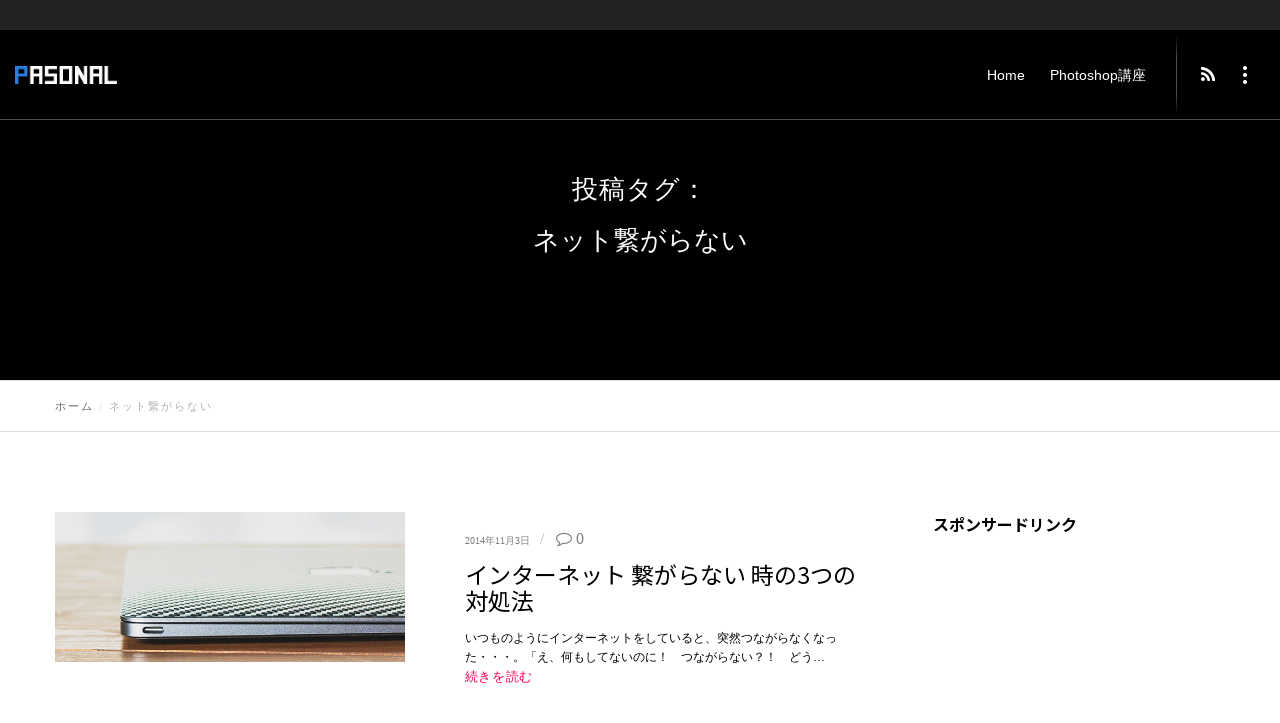

--- FILE ---
content_type: text/html; charset=UTF-8
request_url: https://pasonal.com/tag/%E3%83%8D%E3%83%83%E3%83%88%E7%B9%8B%E3%81%8C%E3%82%89%E3%81%AA%E3%81%84/
body_size: 25614
content:
<!doctype html>
<!--[if lt IE 10]>
<html class="ie9 no-js" lang="ja">
<![endif]-->
<!--[if (gt IE 9)|!(IE)]><!-->

<html class="no-js" lang="ja"> <!--<![endif]-->

	<head>
		<meta charset="UTF-8">
				<title>ネット繋がらない &#8211; My 知識ボックス</title>
<meta name='robots' content='max-image-preview:large' />
<link rel='dns-prefetch' href='//fonts.googleapis.com' />
<link rel="alternate" type="application/rss+xml" title="My 知識ボックス &raquo; フィード" href="https://pasonal.com/feed/" />
<link rel="alternate" type="application/rss+xml" title="My 知識ボックス &raquo; コメントフィード" href="https://pasonal.com/comments/feed/" />
<link rel="alternate" type="application/rss+xml" title="My 知識ボックス &raquo; ネット繋がらない タグのフィード" href="https://pasonal.com/tag/%e3%83%8d%e3%83%83%e3%83%88%e7%b9%8b%e3%81%8c%e3%82%89%e3%81%aa%e3%81%84/feed/" />
<meta name="viewport" content="width=device-width, initial-scale=1, maximum-scale=1, user-scalable=no">
<meta name="application-name" content="My 知識ボックス">
<style id='wp-img-auto-sizes-contain-inline-css' type='text/css'>
img:is([sizes=auto i],[sizes^="auto," i]){contain-intrinsic-size:3000px 1500px}
/*# sourceURL=wp-img-auto-sizes-contain-inline-css */
</style>
<style id='wp-emoji-styles-inline-css' type='text/css'>

	img.wp-smiley, img.emoji {
		display: inline !important;
		border: none !important;
		box-shadow: none !important;
		height: 1em !important;
		width: 1em !important;
		margin: 0 0.07em !important;
		vertical-align: -0.1em !important;
		background: none !important;
		padding: 0 !important;
	}
/*# sourceURL=wp-emoji-styles-inline-css */
</style>
<style id='wp-block-library-inline-css' type='text/css'>
:root{--wp-block-synced-color:#7a00df;--wp-block-synced-color--rgb:122,0,223;--wp-bound-block-color:var(--wp-block-synced-color);--wp-editor-canvas-background:#ddd;--wp-admin-theme-color:#007cba;--wp-admin-theme-color--rgb:0,124,186;--wp-admin-theme-color-darker-10:#006ba1;--wp-admin-theme-color-darker-10--rgb:0,107,160.5;--wp-admin-theme-color-darker-20:#005a87;--wp-admin-theme-color-darker-20--rgb:0,90,135;--wp-admin-border-width-focus:2px}@media (min-resolution:192dpi){:root{--wp-admin-border-width-focus:1.5px}}.wp-element-button{cursor:pointer}:root .has-very-light-gray-background-color{background-color:#eee}:root .has-very-dark-gray-background-color{background-color:#313131}:root .has-very-light-gray-color{color:#eee}:root .has-very-dark-gray-color{color:#313131}:root .has-vivid-green-cyan-to-vivid-cyan-blue-gradient-background{background:linear-gradient(135deg,#00d084,#0693e3)}:root .has-purple-crush-gradient-background{background:linear-gradient(135deg,#34e2e4,#4721fb 50%,#ab1dfe)}:root .has-hazy-dawn-gradient-background{background:linear-gradient(135deg,#faaca8,#dad0ec)}:root .has-subdued-olive-gradient-background{background:linear-gradient(135deg,#fafae1,#67a671)}:root .has-atomic-cream-gradient-background{background:linear-gradient(135deg,#fdd79a,#004a59)}:root .has-nightshade-gradient-background{background:linear-gradient(135deg,#330968,#31cdcf)}:root .has-midnight-gradient-background{background:linear-gradient(135deg,#020381,#2874fc)}:root{--wp--preset--font-size--normal:16px;--wp--preset--font-size--huge:42px}.has-regular-font-size{font-size:1em}.has-larger-font-size{font-size:2.625em}.has-normal-font-size{font-size:var(--wp--preset--font-size--normal)}.has-huge-font-size{font-size:var(--wp--preset--font-size--huge)}.has-text-align-center{text-align:center}.has-text-align-left{text-align:left}.has-text-align-right{text-align:right}.has-fit-text{white-space:nowrap!important}#end-resizable-editor-section{display:none}.aligncenter{clear:both}.items-justified-left{justify-content:flex-start}.items-justified-center{justify-content:center}.items-justified-right{justify-content:flex-end}.items-justified-space-between{justify-content:space-between}.screen-reader-text{border:0;clip-path:inset(50%);height:1px;margin:-1px;overflow:hidden;padding:0;position:absolute;width:1px;word-wrap:normal!important}.screen-reader-text:focus{background-color:#ddd;clip-path:none;color:#444;display:block;font-size:1em;height:auto;left:5px;line-height:normal;padding:15px 23px 14px;text-decoration:none;top:5px;width:auto;z-index:100000}html :where(.has-border-color){border-style:solid}html :where([style*=border-top-color]){border-top-style:solid}html :where([style*=border-right-color]){border-right-style:solid}html :where([style*=border-bottom-color]){border-bottom-style:solid}html :where([style*=border-left-color]){border-left-style:solid}html :where([style*=border-width]){border-style:solid}html :where([style*=border-top-width]){border-top-style:solid}html :where([style*=border-right-width]){border-right-style:solid}html :where([style*=border-bottom-width]){border-bottom-style:solid}html :where([style*=border-left-width]){border-left-style:solid}html :where(img[class*=wp-image-]){height:auto;max-width:100%}:where(figure){margin:0 0 1em}html :where(.is-position-sticky){--wp-admin--admin-bar--position-offset:var(--wp-admin--admin-bar--height,0px)}@media screen and (max-width:600px){html :where(.is-position-sticky){--wp-admin--admin-bar--position-offset:0px}}

/*# sourceURL=wp-block-library-inline-css */
</style><style id='global-styles-inline-css' type='text/css'>
:root{--wp--preset--aspect-ratio--square: 1;--wp--preset--aspect-ratio--4-3: 4/3;--wp--preset--aspect-ratio--3-4: 3/4;--wp--preset--aspect-ratio--3-2: 3/2;--wp--preset--aspect-ratio--2-3: 2/3;--wp--preset--aspect-ratio--16-9: 16/9;--wp--preset--aspect-ratio--9-16: 9/16;--wp--preset--color--black: #000000;--wp--preset--color--cyan-bluish-gray: #abb8c3;--wp--preset--color--white: #ffffff;--wp--preset--color--pale-pink: #f78da7;--wp--preset--color--vivid-red: #cf2e2e;--wp--preset--color--luminous-vivid-orange: #ff6900;--wp--preset--color--luminous-vivid-amber: #fcb900;--wp--preset--color--light-green-cyan: #7bdcb5;--wp--preset--color--vivid-green-cyan: #00d084;--wp--preset--color--pale-cyan-blue: #8ed1fc;--wp--preset--color--vivid-cyan-blue: #0693e3;--wp--preset--color--vivid-purple: #9b51e0;--wp--preset--color--primary-1: #f80055;--wp--preset--color--primary-2: #044475;--wp--preset--color--primary-3: #487F84;--wp--preset--color--primary-4: #5F597E;--wp--preset--color--primary-5: #d6ccad;--wp--preset--color--green: #66bb6a;--wp--preset--color--red: #ff5252;--wp--preset--color--orange: #ffb74d;--wp--preset--color--aqua: #1de9b6;--wp--preset--color--blue: #00b0ff;--wp--preset--color--purple: #b388ff;--wp--preset--color--grey: #bababa;--wp--preset--gradient--vivid-cyan-blue-to-vivid-purple: linear-gradient(135deg,rgb(6,147,227) 0%,rgb(155,81,224) 100%);--wp--preset--gradient--light-green-cyan-to-vivid-green-cyan: linear-gradient(135deg,rgb(122,220,180) 0%,rgb(0,208,130) 100%);--wp--preset--gradient--luminous-vivid-amber-to-luminous-vivid-orange: linear-gradient(135deg,rgb(252,185,0) 0%,rgb(255,105,0) 100%);--wp--preset--gradient--luminous-vivid-orange-to-vivid-red: linear-gradient(135deg,rgb(255,105,0) 0%,rgb(207,46,46) 100%);--wp--preset--gradient--very-light-gray-to-cyan-bluish-gray: linear-gradient(135deg,rgb(238,238,238) 0%,rgb(169,184,195) 100%);--wp--preset--gradient--cool-to-warm-spectrum: linear-gradient(135deg,rgb(74,234,220) 0%,rgb(151,120,209) 20%,rgb(207,42,186) 40%,rgb(238,44,130) 60%,rgb(251,105,98) 80%,rgb(254,248,76) 100%);--wp--preset--gradient--blush-light-purple: linear-gradient(135deg,rgb(255,206,236) 0%,rgb(152,150,240) 100%);--wp--preset--gradient--blush-bordeaux: linear-gradient(135deg,rgb(254,205,165) 0%,rgb(254,45,45) 50%,rgb(107,0,62) 100%);--wp--preset--gradient--luminous-dusk: linear-gradient(135deg,rgb(255,203,112) 0%,rgb(199,81,192) 50%,rgb(65,88,208) 100%);--wp--preset--gradient--pale-ocean: linear-gradient(135deg,rgb(255,245,203) 0%,rgb(182,227,212) 50%,rgb(51,167,181) 100%);--wp--preset--gradient--electric-grass: linear-gradient(135deg,rgb(202,248,128) 0%,rgb(113,206,126) 100%);--wp--preset--gradient--midnight: linear-gradient(135deg,rgb(2,3,129) 0%,rgb(40,116,252) 100%);--wp--preset--font-size--small: 13px;--wp--preset--font-size--medium: 20px;--wp--preset--font-size--large: 36px;--wp--preset--font-size--x-large: 42px;--wp--preset--spacing--20: 0.44rem;--wp--preset--spacing--30: 0.67rem;--wp--preset--spacing--40: 1rem;--wp--preset--spacing--50: 1.5rem;--wp--preset--spacing--60: 2.25rem;--wp--preset--spacing--70: 3.38rem;--wp--preset--spacing--80: 5.06rem;--wp--preset--shadow--natural: 6px 6px 9px rgba(0, 0, 0, 0.2);--wp--preset--shadow--deep: 12px 12px 50px rgba(0, 0, 0, 0.4);--wp--preset--shadow--sharp: 6px 6px 0px rgba(0, 0, 0, 0.2);--wp--preset--shadow--outlined: 6px 6px 0px -3px rgb(255, 255, 255), 6px 6px rgb(0, 0, 0);--wp--preset--shadow--crisp: 6px 6px 0px rgb(0, 0, 0);}:where(.is-layout-flex){gap: 0.5em;}:where(.is-layout-grid){gap: 0.5em;}body .is-layout-flex{display: flex;}.is-layout-flex{flex-wrap: wrap;align-items: center;}.is-layout-flex > :is(*, div){margin: 0;}body .is-layout-grid{display: grid;}.is-layout-grid > :is(*, div){margin: 0;}:where(.wp-block-columns.is-layout-flex){gap: 2em;}:where(.wp-block-columns.is-layout-grid){gap: 2em;}:where(.wp-block-post-template.is-layout-flex){gap: 1.25em;}:where(.wp-block-post-template.is-layout-grid){gap: 1.25em;}.has-black-color{color: var(--wp--preset--color--black) !important;}.has-cyan-bluish-gray-color{color: var(--wp--preset--color--cyan-bluish-gray) !important;}.has-white-color{color: var(--wp--preset--color--white) !important;}.has-pale-pink-color{color: var(--wp--preset--color--pale-pink) !important;}.has-vivid-red-color{color: var(--wp--preset--color--vivid-red) !important;}.has-luminous-vivid-orange-color{color: var(--wp--preset--color--luminous-vivid-orange) !important;}.has-luminous-vivid-amber-color{color: var(--wp--preset--color--luminous-vivid-amber) !important;}.has-light-green-cyan-color{color: var(--wp--preset--color--light-green-cyan) !important;}.has-vivid-green-cyan-color{color: var(--wp--preset--color--vivid-green-cyan) !important;}.has-pale-cyan-blue-color{color: var(--wp--preset--color--pale-cyan-blue) !important;}.has-vivid-cyan-blue-color{color: var(--wp--preset--color--vivid-cyan-blue) !important;}.has-vivid-purple-color{color: var(--wp--preset--color--vivid-purple) !important;}.has-black-background-color{background-color: var(--wp--preset--color--black) !important;}.has-cyan-bluish-gray-background-color{background-color: var(--wp--preset--color--cyan-bluish-gray) !important;}.has-white-background-color{background-color: var(--wp--preset--color--white) !important;}.has-pale-pink-background-color{background-color: var(--wp--preset--color--pale-pink) !important;}.has-vivid-red-background-color{background-color: var(--wp--preset--color--vivid-red) !important;}.has-luminous-vivid-orange-background-color{background-color: var(--wp--preset--color--luminous-vivid-orange) !important;}.has-luminous-vivid-amber-background-color{background-color: var(--wp--preset--color--luminous-vivid-amber) !important;}.has-light-green-cyan-background-color{background-color: var(--wp--preset--color--light-green-cyan) !important;}.has-vivid-green-cyan-background-color{background-color: var(--wp--preset--color--vivid-green-cyan) !important;}.has-pale-cyan-blue-background-color{background-color: var(--wp--preset--color--pale-cyan-blue) !important;}.has-vivid-cyan-blue-background-color{background-color: var(--wp--preset--color--vivid-cyan-blue) !important;}.has-vivid-purple-background-color{background-color: var(--wp--preset--color--vivid-purple) !important;}.has-black-border-color{border-color: var(--wp--preset--color--black) !important;}.has-cyan-bluish-gray-border-color{border-color: var(--wp--preset--color--cyan-bluish-gray) !important;}.has-white-border-color{border-color: var(--wp--preset--color--white) !important;}.has-pale-pink-border-color{border-color: var(--wp--preset--color--pale-pink) !important;}.has-vivid-red-border-color{border-color: var(--wp--preset--color--vivid-red) !important;}.has-luminous-vivid-orange-border-color{border-color: var(--wp--preset--color--luminous-vivid-orange) !important;}.has-luminous-vivid-amber-border-color{border-color: var(--wp--preset--color--luminous-vivid-amber) !important;}.has-light-green-cyan-border-color{border-color: var(--wp--preset--color--light-green-cyan) !important;}.has-vivid-green-cyan-border-color{border-color: var(--wp--preset--color--vivid-green-cyan) !important;}.has-pale-cyan-blue-border-color{border-color: var(--wp--preset--color--pale-cyan-blue) !important;}.has-vivid-cyan-blue-border-color{border-color: var(--wp--preset--color--vivid-cyan-blue) !important;}.has-vivid-purple-border-color{border-color: var(--wp--preset--color--vivid-purple) !important;}.has-vivid-cyan-blue-to-vivid-purple-gradient-background{background: var(--wp--preset--gradient--vivid-cyan-blue-to-vivid-purple) !important;}.has-light-green-cyan-to-vivid-green-cyan-gradient-background{background: var(--wp--preset--gradient--light-green-cyan-to-vivid-green-cyan) !important;}.has-luminous-vivid-amber-to-luminous-vivid-orange-gradient-background{background: var(--wp--preset--gradient--luminous-vivid-amber-to-luminous-vivid-orange) !important;}.has-luminous-vivid-orange-to-vivid-red-gradient-background{background: var(--wp--preset--gradient--luminous-vivid-orange-to-vivid-red) !important;}.has-very-light-gray-to-cyan-bluish-gray-gradient-background{background: var(--wp--preset--gradient--very-light-gray-to-cyan-bluish-gray) !important;}.has-cool-to-warm-spectrum-gradient-background{background: var(--wp--preset--gradient--cool-to-warm-spectrum) !important;}.has-blush-light-purple-gradient-background{background: var(--wp--preset--gradient--blush-light-purple) !important;}.has-blush-bordeaux-gradient-background{background: var(--wp--preset--gradient--blush-bordeaux) !important;}.has-luminous-dusk-gradient-background{background: var(--wp--preset--gradient--luminous-dusk) !important;}.has-pale-ocean-gradient-background{background: var(--wp--preset--gradient--pale-ocean) !important;}.has-electric-grass-gradient-background{background: var(--wp--preset--gradient--electric-grass) !important;}.has-midnight-gradient-background{background: var(--wp--preset--gradient--midnight) !important;}.has-small-font-size{font-size: var(--wp--preset--font-size--small) !important;}.has-medium-font-size{font-size: var(--wp--preset--font-size--medium) !important;}.has-large-font-size{font-size: var(--wp--preset--font-size--large) !important;}.has-x-large-font-size{font-size: var(--wp--preset--font-size--x-large) !important;}
/*# sourceURL=global-styles-inline-css */
</style>

<style id='classic-theme-styles-inline-css' type='text/css'>
/*! This file is auto-generated */
.wp-block-button__link{color:#fff;background-color:#32373c;border-radius:9999px;box-shadow:none;text-decoration:none;padding:calc(.667em + 2px) calc(1.333em + 2px);font-size:1.125em}.wp-block-file__button{background:#32373c;color:#fff;text-decoration:none}
/*# sourceURL=/wp-includes/css/classic-themes.min.css */
</style>
<link rel='stylesheet' id='parent-style-css' href='https://pasonal.com/wp-content/themes/blade/style.css?ver=6.9' type='text/css' media='all' />
<link rel='stylesheet' id='child-style-css' href='https://pasonal.com/wp-content/themes/blade-child/style.css?ver=6.9' type='text/css' media='all' />
<link rel='stylesheet' id='blade-grve-awesome-fonts-css' href='https://pasonal.com/wp-content/themes/blade/css/font-awesome.min.css?ver=4.7.0' type='text/css' media='all' />
<link rel='stylesheet' id='blade-grve-basic-css' href='https://pasonal.com/wp-content/themes/blade/css/basic.css?ver=3.3.8' type='text/css' media='all' />
<link rel='stylesheet' id='blade-grve-grid-css' href='https://pasonal.com/wp-content/themes/blade/css/grid.css?ver=3.3.8' type='text/css' media='all' />
<link rel='stylesheet' id='blade-grve-theme-style-css' href='https://pasonal.com/wp-content/themes/blade/css/theme-style.css?ver=3.3.8' type='text/css' media='all' />
<link rel='stylesheet' id='blade-grve-elements-css' href='https://pasonal.com/wp-content/themes/blade/css/elements.css?ver=3.3.8' type='text/css' media='all' />
<link rel='stylesheet' id='blade-grve-style-css' href='https://pasonal.com/wp-content/themes/blade-child/style.css?ver=3.3.8' type='text/css' media='all' />
<link rel='stylesheet' id='blade-grve-responsive-css' href='https://pasonal.com/wp-content/themes/blade/css/responsive.css?ver=3.3.8' type='text/css' media='all' />
<link rel='stylesheet' id='tablepress-default-css' href='https://pasonal.com/wp-content/plugins/tablepress/css/build/default.css?ver=3.2.6' type='text/css' media='all' />
<link rel='stylesheet' id='hcb-style-css' href='https://pasonal.com/wp-content/plugins/highlighting-code-block/build/css/hcb--dark.css?ver=2.0.1' type='text/css' media='all' />
<style id='hcb-style-inline-css' type='text/css'>
:root{--hcb--fz--base: 14px}:root{--hcb--fz--mobile: 13px}:root{--hcb--ff:Menlo, Consolas, "Hiragino Kaku Gothic ProN", "Hiragino Sans", Meiryo, sans-serif;}
/*# sourceURL=hcb-style-inline-css */
</style>
<link rel='stylesheet' id='redux-google-fonts-grve_blade_options-css' href='https://fonts.googleapis.com/css?family=Noto+Sans+JP%3A400%2C700%7CMontserrat%3A700%7CCabin+Condensed&#038;subset=latin&#038;ver=1765524479' type='text/css' media='all' />
<script type="text/javascript" src="https://pasonal.com/wp-includes/js/jquery/jquery.min.js?ver=3.7.1" id="jquery-core-js"></script>
<script type="text/javascript" src="https://pasonal.com/wp-includes/js/jquery/jquery-migrate.min.js?ver=3.4.1" id="jquery-migrate-js"></script>
<script type="text/javascript" src="https://pasonal.com/wp-content/themes/blade/js/modernizr.custom.js?ver=2.8.3" id="modernizr-js"></script>
<script></script><link rel="https://api.w.org/" href="https://pasonal.com/wp-json/" /><link rel="alternate" title="JSON" type="application/json" href="https://pasonal.com/wp-json/wp/v2/tags/262" /><link rel="EditURI" type="application/rsd+xml" title="RSD" href="https://pasonal.com/xmlrpc.php?rsd" />
<meta name="generator" content="WordPress 6.9" />
    <script async src="https://www.googletagmanager.com/gtag/js?id=G-ZDSF4ZK2KN"></script>
    <script>
      window.dataLayer = window.dataLayer || [];
      function gtag(){dataLayer.push(arguments);}
      gtag('js', new Date());

      gtag('config', 'G-ZDSF4ZK2KN');
    </script>
    <!-- Dynamic css -->
<style type="text/css">
 body, p { font-size: 16px; font-family: Arial, Helvetica, sans-serif; font-weight: 400; line-height: 30px; letter-spacing: 0.7px; } #grve-header .grve-logo.grve-logo-text a { font-family: 'Times New Roman', Times,serif; font-weight: 700; font-style: normal; font-size: 36px; text-transform: none; letter-spacing: 0px; } #grve-main-menu .grve-wrapper > ul > li > a, #grve-main-menu .grve-wrapper > ul > li.megamenu > ul > li > a, #grve-theme-wrapper #grve-hidden-menu ul.grve-menu > li > a, .grve-toggle-hiddenarea .grve-label, #grve-hidden-menu ul.grve-menu > li.megamenu > ul > li > a, #grve-main-menu .grve-wrapper > ul > li ul li.grve-goback a, #grve-hidden-menu ul.grve-menu > li ul li.grve-goback a { font-family: Arial, Helvetica, sans-serif; font-weight: 700; font-style: normal; font-size: 14px; text-transform: none; letter-spacing: 0px; } .grve-slide-menu #grve-main-menu .grve-wrapper ul li.megamenu ul li:not(.grve-goback) > a, #grve-hidden-menu.grve-slide-menu ul li.megamenu ul li:not(.grve-goback) > a, #grve-main-menu .grve-wrapper > ul > li ul li a, #grve-header .grve-shoppin-cart-content { font-family: Arial, Helvetica, sans-serif; font-weight: normal; font-style: normal; font-size: 14px; text-transform: none; letter-spacing: 0px; } #grve-main-menu .grve-menu-description, #grve-hidden-menu .grve-menu-description { font-family: Arial, Helvetica, sans-serif; font-weight: 400; font-style: normal; font-size: 13px; text-transform: none; letter-spacing: 0px; } .grve-anchor-menu .grve-anchor-wrapper .grve-container > ul > li > a, .grve-anchor-menu .grve-anchor-wrapper .grve-container ul.sub-menu li a { font-family: 'Times New Roman', Times,serif; font-weight: 500; font-style: normal; font-size: 11px; text-transform: none; letter-spacing: 2px; } h1, .grve-h1, #grve-theme-wrapper .grve-modal .grve-search input[type='text'], .grve-dropcap span, h2, .grve-h2, h3, .grve-h3, h4, .grve-h4, h5, .grve-h5, h6, .grve-h6 { font-family: "Noto Sans JP"; font-weight: 400; font-style: normal; text-transform: none; } h1, .grve-h1, #grve-theme-wrapper .grve-modal .grve-search input[type='text'], .grve-dropcap span { font-size: 36px; line-height: 60px; letter-spacing: 0px; } h2, .grve-h2 { font-size: 33px; line-height: 40px; letter-spacing: 0px; } h3, .grve-h3 { font-size: 30px; line-height: 33px; letter-spacing: 0px; } h4, .grve-h4 { font-size: 23px; line-height: 26px; letter-spacing: 0px; } h5, .grve-h5, h3#reply-title { font-size: 18px; line-height: 20px; letter-spacing: 0px; } h6, .grve-h6 { font-size: 16px; line-height: 18px; letter-spacing: 0px; } #grve-page-title .grve-title, #grve-blog-title .grve-title { font-family: 'Times New Roman', Times,serif; font-weight: 500; font-style: normal; font-size: 26px; text-transform: none; line-height: 68px; letter-spacing: 0px; } #grve-page-title .grve-description, #grve-blog-title .grve-description, #grve-blog-title .grve-description p { font-family: 'Times New Roman', Times,serif; font-weight: normal; font-style: normal; font-size: 26px; text-transform: none; line-height: 32px; letter-spacing: 0.7px; } #grve-post-title .grve-title-meta { font-family: 'Times New Roman', Times,serif; font-weight: 400; font-style: normal; font-size: 18px; text-transform: none; line-height: 30px; letter-spacing: 3.7px; } #grve-post-title .grve-title { font-family: 'Times New Roman', Times,serif; font-weight: 500; font-style: normal; font-size: 30px; text-transform: none; line-height: 68px; letter-spacing: 0px; } #grve-post-title .grve-description { font-family: 'Times New Roman', Times,serif; font-weight: normal; font-style: normal; font-size: 26px; text-transform: none; line-height: 32px; letter-spacing: 0.7px; } #grve-portfolio-title .grve-title { font-family: Montserrat; font-weight: 700; font-style: normal; font-size: 64px; text-transform: uppercase; line-height: 68px; letter-spacing: 0px; } #grve-portfolio-title .grve-description { font-family: "Cabin Condensed"; font-weight: normal; font-style: normal; font-size: 26px; text-transform: none; line-height: 32px; letter-spacing: 0.7px; } #grve-product-title .grve-title, #grve-product-tax-title .grve-title, .woocommerce-page #grve-page-title .grve-title { font-family: Montserrat; font-weight: 700; font-style: normal; font-size: 64px; text-transform: uppercase; line-height: 68px; letter-spacing: 0px; } #grve-product-title .grve-description, #grve-product-tax-title .grve-description, #grve-product-tax-title .grve-description p, .woocommerce-page #grve-page-title .grve-description { font-family: "Cabin Condensed"; font-weight: normal; font-style: normal; font-size: 26px; text-transform: none; line-height: 32px; letter-spacing: 0.7px; } #grve-feature-section .grve-subheading { font-family: 'Times New Roman', Times,serif; font-weight: 400; font-style: normal; font-size: 18px; text-transform: none; line-height: 30px; letter-spacing: 3.7px; } #grve-feature-section .grve-title { font-family: 'Times New Roman', Times,serif; font-weight: 700; font-style: normal; font-size: 64px; text-transform: none; line-height: 68px; letter-spacing: 0px; } #grve-feature-section .grve-description { font-family: 'Times New Roman', Times,serif; font-weight: normal; font-style: normal; font-size: 26px; text-transform: none; line-height: 32px; letter-spacing: 0.7px; } #grve-feature-section.grve-fullscreen .grve-subheading { font-family: 'Times New Roman', Times,serif; font-weight: 400; font-style: normal; font-size: 20px; text-transform: none; line-height: 30px; letter-spacing: 3.7px; } #grve-feature-section.grve-fullscreen .grve-title { font-family: 'Times New Roman', Times,serif; font-weight: 700; font-style: normal; font-size: 90px; text-transform: none; line-height: 96px; letter-spacing: 0px; } #grve-feature-section.grve-fullscreen .grve-description { font-family: 'Times New Roman', Times,serif; font-weight: normal; font-style: normal; font-size: 30px; text-transform: none; line-height: 36px; letter-spacing: 0.7px; } .grve-leader-text, .grve-leader-text p, p.grve-leader-text, blockquote, blockquote p { font-family: 'Times New Roman', Times,serif; font-weight: 400; font-style: normal; font-size: 26px; text-transform: none; line-height: 32px; letter-spacing: 0px; } .grve-subtitle, .grve-subtitle p, .grve-subtitle-text { font-family: 'Times New Roman', Times,serif; font-weight: 600; font-style: normal; font-size: 14px; text-transform: uppercase; line-height: 18px; letter-spacing: 3.7px; } .grve-small-text, span.wpcf7-not-valid-tip, div.wpcf7-validation-errors { font-family: 'Times New Roman', Times,serif; font-weight: 500; font-style: normal; font-size: 11px; text-transform: none; letter-spacing: 2px; } .grve-link-text, .grve-btn, input[type='button'], input[type='submit'], input[type='reset'], button:not(.mfp-arrow), #grve-header .grve-shoppin-cart-content .total, #grve-header .grve-shoppin-cart-content .button, #grve-main-content .vc_tta.vc_general .vc_tta-tab > a, .vc_tta.vc_general .vc_tta-panel-title, #cancel-comment-reply-link { font-family: 'Times New Roman', Times,serif !important; font-weight: 700 !important; font-style: normal; font-size: 13px !important; text-transform: none; letter-spacing: 0.7px; } .grve-btn.grve-btn-extrasmall, .widget.woocommerce button[type='submit'] { font-size: 9px !important; } .grve-btn.grve-btn-small { font-size: 11px !important; } .grve-btn.grve-btn-large { font-size: 16px !important; } .grve-btn.grve-btn-extralarge { font-size: 18px !important; } .grve-widget-title { font-family: "Noto Sans JP"; font-weight: 700; font-style: normal; font-size: 16px; text-transform: none; line-height: 24px; letter-spacing: 0px; } .widget, .widgets, #grve-hidden-menu ul.grve-menu li a { font-family: "Noto Sans JP"; font-weight: 400; font-style: normal; font-size: 14px; text-transform: none; line-height: 24px; letter-spacing: 0px; } @media only screen and (min-width: 960px) and (max-width: 1200px) { h1,.grve-h1,#grve-theme-wrapper .grve-modal .grve-search input[type="text"],.grve-dropcap span { font-size: 32.4px; line-height: 1.67em; } #grve-page-title .grve-title,#grve-blog-title .grve-title { font-size: 23.4px; line-height: 2.62em; } #grve-post-title .grve-title { font-size: 27px; line-height: 2.27em; } #grve-portfolio-title .grve-title { font-size: 57.6px; line-height: 1.06em; } #grve-product-title .grve-title,#grve-product-tax-title .grve-title,.woocommerce-page #grve-page-title .grve-title { font-size: 57.6px; line-height: 1.06em; } #grve-feature-section .grve-title { font-size: 57.6px; line-height: 1.06em; } #grve-feature-section.grve-fullscreen .grve-title { font-size: 81px; line-height: 1.07em; } #grve-feature-section.grve-fullscreen .grve-description { font-size: 27px; line-height: 1.2em; } #grve-page-title .grve-description,#grve-blog-title .grve-description,#grve-blog-title .grve-description p { font-size: 23.4px; line-height: 1.23em; } #grve-post-title .grve-title-meta { font-size: 16.2px; line-height: 1.67em; } #grve-post-title .grve-description { font-size: 23.4px; line-height: 1.23em; } #grve-portfolio-title .grve-description { font-size: 23.4px; line-height: 1.23em; } #grve-product-title .grve-description,#grve-product-tax-title .grve-description,#grve-product-tax-title .grve-description p,.woocommerce-page #grve-page-title .grve-description { font-size: 23.4px; line-height: 1.23em; } #grve-feature-section .grve-subheading { font-size: 16.2px; line-height: 1.67em; } #grve-feature-section.grve-fullscreen .grve-subheading { font-size: 18px; line-height: 1.5em; } #grve-feature-section .grve-description { font-size: 23.4px; line-height: 1.23em; } .grve-leader-text,.grve-leader-text p,p.grve-leader-text,blockquote { font-size: 23.4px; line-height: 1.23em; } .grve-subtitle,.grve-subtitle-text { font-size: 12.6px; line-height: 1.29em; } } @media only screen and (min-width: 768px) and (max-width: 959px) { h1,.grve-h1,#grve-theme-wrapper .grve-modal .grve-search input[type="text"],.grve-dropcap span { font-size: 28.8px; line-height: 1.67em; } #grve-page-title .grve-title,#grve-blog-title .grve-title { font-size: 22.1px; line-height: 2.62em; } #grve-post-title .grve-title { font-size: 25.5px; line-height: 2.27em; } #grve-portfolio-title .grve-title { font-size: 54.4px; line-height: 1.06em; } #grve-product-title .grve-title,#grve-product-tax-title .grve-title,.woocommerce-page #grve-page-title .grve-title { font-size: 54.4px; line-height: 1.06em; } #grve-feature-section .grve-title { font-size: 54.4px; line-height: 1.06em; } #grve-feature-section.grve-fullscreen .grve-title { font-size: 76.5px; line-height: 1.07em; } #grve-feature-section.grve-fullscreen .grve-description { font-size: 25.5px; line-height: 1.2em; } #grve-page-title .grve-description,#grve-blog-title .grve-description,#grve-blog-title .grve-description p { font-size: 20.8px; line-height: 1.23em; } #grve-post-title .grve-title-meta { font-size: 14.4px; line-height: 1.67em; } #grve-post-title .grve-description { font-size: 20.8px; line-height: 1.23em; } #grve-portfolio-title .grve-description { font-size: 20.8px; line-height: 1.23em; } #grve-product-title .grve-description,#grve-product-tax-title .grve-description,#grve-product-tax-title .grve-description p,.woocommerce-page #grve-page-title .grve-description { font-size: 20.8px; line-height: 1.23em; } #grve-feature-section .grve-subheading { font-size: 14.4px; line-height: 1.67em; } #grve-feature-section.grve-fullscreen .grve-subheading { font-size: 16px; line-height: 1.5em; } #grve-feature-section .grve-description { font-size: 20.8px; line-height: 1.23em; } .grve-leader-text,.grve-leader-text p,p.grve-leader-text,blockquote { font-size: 20.8px; line-height: 1.23em; } .grve-subtitle,.grve-subtitle-text { font-size: 11.2px; line-height: 1.29em; } } @media only screen and (max-width: 767px) { h1,.grve-h1,#grve-theme-wrapper .grve-modal .grve-search input[type="text"],.grve-dropcap span { font-size: 28.8px; line-height: 1.67em; } h2,.grve-h2 { font-size: 26.4px; line-height: 1.21em; } h3,.grve-h3 { font-size: 24px; line-height: 1.1em; } #grve-post-title .grve-title { font-size: 12px; line-height: 2.27em; } #grve-portfolio-title .grve-title { font-size: 25.6px; line-height: 1.06em; } #grve-product-title .grve-title,#grve-product-tax-title .grve-title,.woocommerce-page #grve-page-title .grve-title { font-size: 25.6px; line-height: 1.06em; } #grve-feature-section .grve-title { font-size: 25.6px; line-height: 1.06em; } #grve-feature-section.grve-fullscreen .grve-title { font-size: 36px; line-height: 1.07em; } #grve-feature-section.grve-fullscreen .grve-description { font-size: 12px; line-height: 1.2em; } #grve-page-title .grve-description,#grve-blog-title .grve-description,#grve-blog-title .grve-description p { font-size: 18.2px; line-height: 1.23em; } #grve-post-title .grve-title-meta { font-size: 12.6px; line-height: 1.67em; } #grve-post-title .grve-description { font-size: 18.2px; line-height: 1.23em; } #grve-portfolio-title .grve-description { font-size: 18.2px; line-height: 1.23em; } #grve-product-title .grve-description,#grve-product-tax-title .grve-description,#grve-product-tax-title .grve-description p,.woocommerce-page #grve-page-title .grve-description { font-size: 18.2px; line-height: 1.23em; } #grve-feature-section .grve-subheading { font-size: 12.6px; line-height: 1.67em; } #grve-feature-section.grve-fullscreen .grve-subheading { font-size: 14px; line-height: 1.5em; } #grve-feature-section .grve-description { font-size: 18.2px; line-height: 1.23em; } .grve-leader-text,.grve-leader-text p,p.grve-leader-text,blockquote { font-size: 18.2px; line-height: 1.23em; } .grve-subtitle,.grve-subtitle-text { font-size: 9.8px; line-height: 1.29em; } #grve-theme-wrapper .grve-link-text,#grve-theme-wrapper a.grve-btn,#grve-theme-wrapper input[type="submit"],#grve-theme-wrapper input[type="reset"],#grve-theme-wrapper button:not(.mfp-arrow),#cancel-comment-reply-link { font-size: 9.1px !important; line-height: 2.46em; } } @media print { h1,.grve-h1,#grve-theme-wrapper .grve-modal .grve-search input[type="text"],.grve-dropcap span { font-size: 28.8px; line-height: 1.67em; } h2,.grve-h2 { font-size: 26.4px; line-height: 1.21em; } h3,.grve-h3 { font-size: 24px; line-height: 1.1em; } #grve-post-title .grve-title { font-size: 12px; line-height: 2.27em; } #grve-portfolio-title .grve-title { font-size: 25.6px; line-height: 1.06em; } #grve-product-title .grve-title,#grve-product-tax-title .grve-title,.woocommerce-page #grve-page-title .grve-title { font-size: 25.6px; line-height: 1.06em; } #grve-feature-section .grve-title { font-size: 25.6px; line-height: 1.06em; } #grve-feature-section.grve-fullscreen .grve-title { font-size: 36px; line-height: 1.07em; } #grve-feature-section.grve-fullscreen .grve-description { font-size: 12px; line-height: 1.2em; } #grve-page-title .grve-description,#grve-blog-title .grve-description,#grve-blog-title .grve-description p { font-size: 18.2px; line-height: 1.23em; } #grve-post-title .grve-title-meta { font-size: 12.6px; line-height: 1.67em; } #grve-post-title .grve-description { font-size: 18.2px; line-height: 1.23em; } #grve-portfolio-title .grve-description { font-size: 18.2px; line-height: 1.23em; } #grve-product-title .grve-description,#grve-product-tax-title .grve-description,#grve-product-tax-title .grve-description p,.woocommerce-page #grve-page-title .grve-description { font-size: 18.2px; line-height: 1.23em; } #grve-feature-section .grve-subheading { font-size: 12.6px; line-height: 1.67em; } #grve-feature-section.grve-fullscreen .grve-subheading { font-size: 14px; line-height: 1.5em; } #grve-feature-section .grve-description { font-size: 18.2px; line-height: 1.23em; } .grve-leader-text,.grve-leader-text p,p.grve-leader-text,blockquote { font-size: 18.2px; line-height: 1.23em; } .grve-subtitle,.grve-subtitle-text { font-size: 9.8px; line-height: 1.29em; } #grve-theme-wrapper .grve-link-text,#grve-theme-wrapper a.grve-btn,#grve-theme-wrapper input[type="submit"],#grve-theme-wrapper input[type="reset"],#grve-theme-wrapper button:not(.mfp-arrow),#cancel-comment-reply-link { font-size: 9.1px !important; line-height: 2.46em; } } 
</style><!-- Dynamic css -->
<style type="text/css">
 a { color: #1e73be; } a:hover { color: #e9408b; } .grve-container, #disqus_thread, #grve-content.grve-left-sidebar .grve-content-wrapper, #grve-content.grve-right-sidebar .grve-content-wrapper { max-width: 1170px; } @media only screen and (min-width: 960px) { #grve-theme-wrapper.grve-header-side .grve-container, #grve-theme-wrapper.grve-header-side #grve-content.grve-left-sidebar .grve-content-wrapper, #grve-theme-wrapper.grve-header-side #grve-content.grve-right-sidebar .grve-content-wrapper { width: 90%; max-width: 1170px; } } body.grve-boxed #grve-theme-wrapper { width: 1220px; } #grve-body.grve-boxed #grve-header.grve-fixed #grve-main-header, #grve-body.grve-boxed .grve-anchor-menu .grve-anchor-wrapper.grve-sticky, #grve-body.grve-boxed #grve-footer.grve-fixed-footer { max-width: 1220px; } #grve-top-bar, #grve-top-bar .grve-language > li > ul, #grve-top-bar .grve-top-bar-menu ul.sub-menu { background-color: #232323; color: #777777; } #grve-top-bar a { color: #777777; } #grve-top-bar a:hover { color: #36b1c4; } #grve-main-header { background-color: rgba(255,255,255,0.90); } #grve-main-header.grve-transparent, #grve-main-header.grve-light, #grve-main-header.grve-dark { background-color: transparent; } #grve-main-header.grve-header-default .grve-header-elements-wrapper:before { background: -moz-linear-gradient(top, rgba(0,0,0,0) 5%, rgba(0,0,0,0.10) 30%, rgba(0,0,0,0.10) 70%, rgba(0,0,0,0) 95%); background: -webkit-linear-gradient(top, rgba(0,0,0,0) 5%, rgba(0,0,0,0.10) 30%, rgba(0,0,0,0.10) 70%, rgba(0,0,0,0) 95%); background: linear-gradient(to bottom, rgba(0,0,0,0) 5%, rgba(0,0,0,0.10) 30%, rgba(0,0,0,0.10) 70%, rgba(0,0,0,0) 95%); } #grve-main-header.grve-header-default { border-color: rgba(0,0,0,0.10); } .grve-logo-text a, #grve-main-menu .grve-wrapper > ul > li > a, .grve-header-element > a, .grve-header-element .grve-purchased-items { color: #000000; } .grve-logo-text a:hover, #grve-main-menu .grve-wrapper > ul > li.grve-current > a, #grve-main-menu .grve-wrapper > ul > li.current-menu-item > a, #grve-main-menu .grve-wrapper > ul > li.current-menu-ancestor > a, #grve-main-menu .grve-wrapper > ul > li:hover > a, .grve-header-element > a:hover { color: #39abce; } #grve-main-menu.grve-menu-type-button .grve-wrapper > ul > li.current-menu-item > a span, #grve-main-menu.grve-menu-type-button .grve-wrapper > ul > li.current-menu-ancestor > a span { border-color: #33c3e0; } #grve-main-menu.grve-menu-type-button .grve-wrapper > ul > li:hover > a span, #grve-main-menu.grve-menu-type-button .grve-wrapper > ul > li.active > a span { border-color: #39abce; } #grve-main-menu.grve-menu-type-underline .grve-wrapper > ul > li > a span:after { background-color: #33c3e0; } #grve-main-menu.grve-menu-type-underline .grve-wrapper > ul > li:hover > a span:after, #grve-main-menu.grve-menu-type-underline .grve-wrapper > ul > li.active > a span:after { background-color: #39abce; } #grve-main-menu .grve-wrapper > ul > li ul { background-color: #232323; } #grve-main-menu .grve-wrapper > ul > li ul li a, #grve-main-header.grve-light #grve-main-menu .grve-wrapper > ul > li.megamenu > ul > li:hover > a { color: #777777; } #grve-main-menu .grve-wrapper > ul > li ul li a:hover, #grve-main-menu .grve-wrapper > ul > li ul li.current-menu-item > a, #grve-main-menu .grve-wrapper > ul li li.current-menu-ancestor > a { color: #ffffff; background-color: #1f1f1f; } #grve-main-menu .grve-wrapper > ul > li.megamenu > ul > li > a { color: #ffffff; background-color: transparent; } #grve-main-menu .grve-wrapper > ul > li.megamenu > ul > li:hover > a { color: #f1b144; } #grve-main-menu.grve-horizontal-menu .grve-wrapper > ul > li.megamenu > ul > li { border-color: #3e3e3e; } #grve-main-menu .grve-wrapper > ul > li ul li.grve-menu-type-button a { background-color: transparent; } #grve-main-header, .grve-logo { height: 90px; } .grve-logo a { height: 18px; } .grve-logo.grve-logo-text a { line-height: 90px; } #grve-main-menu .grve-wrapper > ul > li > a, .grve-header-element > a, .grve-no-assigned-menu { line-height: 90px; } .grve-logo .grve-wrapper img { padding-top: 0; padding-bottom: 0; } #grve-theme-wrapper.grve-feature-below #grve-goto-section-wrapper { margin-bottom: 90px; } @media only screen and (min-width: 1024px) { #grve-header.grve-overlapping + .grve-page-title, #grve-header.grve-overlapping + #grve-feature-section, #grve-header.grve-overlapping + #grve-content, #grve-header.grve-overlapping + #grve-breadcrumbs, #grve-header.grve-overlapping + .grve-single-wrapper { top: -90px; margin-bottom: -90px; } #grve-feature-section + #grve-header.grve-overlapping { top: -90px; } #grve-header.grve-overlapping + .grve-page-title .grve-wrapper, #grve-header.grve-overlapping + #grve-feature-section:not(.grve-with-map) .grve-wrapper { padding-top: 45px; } #grve-header.grve-overlapping + #grve-breadcrumbs .grve-wrapper { padding-top: 90px; } #grve-header { height: 90px; } } @media only screen and (min-width: 1024px) { #grve-header.grve-overlapping + #grve-content .grve-sidebar.grve-fixed-sidebar, #grve-header.grve-overlapping + .grve-single-wrapper .grve-sidebar.grve-fixed-sidebar { top: 90px; } } #grve-main-header.grve-light .grve-logo-text a, #grve-main-header.grve-light #grve-main-menu .grve-wrapper > ul > li > a, #grve-main-header.grve-light .grve-header-element > a, #grve-main-header.grve-light .grve-header-element .grve-purchased-items { color: #ffffff; } #grve-main-header.grve-light .grve-logo-text a:hover, #grve-main-header.grve-light #grve-main-menu .grve-wrapper > ul > li.grve-current > a, #grve-main-header.grve-light #grve-main-menu .grve-wrapper > ul > li.current-menu-item > a, #grve-main-header.grve-light #grve-main-menu .grve-wrapper > ul > li:hover > a, #grve-main-header.grve-light #grve-main-menu .grve-wrapper > ul > li.current-menu-item > a, #grve-main-header.grve-light #grve-main-menu .grve-wrapper > ul > li.current-menu-ancestor > a, #grve-main-header.grve-light .grve-header-element > a:hover { color: #39abce; } #grve-main-header.grve-light #grve-main-menu.grve-menu-type-button .grve-wrapper > ul > li.current-menu-item > a span, #grve-main-header.grve-light #grve-main-menu.grve-menu-type-button .grve-wrapper > ul > li.current-menu-ancestor > a span, #grve-main-header.grve-light #grve-main-menu.grve-menu-type-button .grve-wrapper > ul > li:hover > a span { border-color: #ededed; } #grve-main-header.grve-light #grve-main-menu.grve-menu-type-underline .grve-wrapper > ul > li > a span:after, #grve-main-header.grve-light #grve-main-menu.grve-menu-type-underline .grve-wrapper > ul > li:hover > a span:after { background-color: #ededed; } #grve-main-header.grve-header-default.grve-light .grve-header-elements-wrapper:before { background: -moz-linear-gradient(top, rgba(255,255,255,0) 5%, rgba(255,255,255,0.30) 30%, rgba(255,255,255,0.30) 70%, rgba(255,255,255,0) 95%); background: -webkit-linear-gradient(top, rgba(255,255,255,0) 5%, rgba(255,255,255,0.30) 30%, rgba(255,255,255,0.30) 70%, rgba(255,255,255,0) 95%); background: linear-gradient(to bottom, rgba(255,255,255,0) 5%, rgba(255,255,255,0.30) 30%, rgba(255,255,255,0.30) 70%, rgba(255,255,255,0) 95%); } #grve-main-header.grve-header-default.grve-light { border-color: rgba(255,255,255,0.30); } #grve-main-header.grve-dark .grve-logo-text a, #grve-main-header.grve-dark #grve-main-menu .grve-wrapper > ul > li > a, #grve-main-header.grve-dark .grve-header-element > a, #grve-main-header.grve-dark .grve-header-element .grve-purchased-items { color: #000000; } #grve-main-header.grve-dark .grve-logo-text a:hover, #grve-main-header.grve-dark #grve-main-menu .grve-wrapper > ul > li.grve-current > a, #grve-main-header.grve-dark #grve-main-menu .grve-wrapper > ul > li.current-menu-item > a, #grve-main-header.grve-dark #grve-main-menu .grve-wrapper > ul > li:hover > a, #grve-main-header.grve-dark #grve-main-menu .grve-wrapper > ul > li.current-menu-item > a, #grve-main-header.grve-dark #grve-main-menu .grve-wrapper > ul > li.current-menu-ancestor > a, #grve-main-header.grve-dark .grve-header-element > a:hover { color: #f1b144; } #grve-main-header.grve-dark #grve-main-menu.grve-menu-type-button .grve-wrapper > ul > li.current-menu-item > a span, #grve-main-header.grve-dark #grve-main-menu.grve-menu-type-button .grve-wrapper > ul > li.current-menu-ancestor > a span, #grve-main-header.grve-dark #grve-main-menu.grve-menu-type-button .grve-wrapper > ul > li:hover > a span { border-color: #ededed; } #grve-main-header.grve-dark #grve-main-menu.grve-menu-type-underline .grve-wrapper > ul > li > a span:after, #grve-main-header.grve-dark #grve-main-menu.grve-menu-type-underline .grve-wrapper > ul > li:hover > a span:after { background-color: #ededed; } #grve-main-header.grve-header-default.grve-dark .grve-header-elements-wrapper:before { background: -moz-linear-gradient(top, rgba(0,0,0,0) 5%, rgba(0,0,0,0.10) 30%, rgba(0,0,0,0.10) 70%, rgba(0,0,0,0) 95%); background: -webkit-linear-gradient(top, rgba(0,0,0,0) 5%, rgba(0,0,0,0.10) 30%, rgba(0,0,0,0.10) 70%, rgba(0,0,0,0) 95%); background: linear-gradient(to bottom, rgba(0,0,0,0) 5%, rgba(0,0,0,0.10) 30%, rgba(0,0,0,0.10) 70%, rgba(0,0,0,0) 95%); } #grve-main-header.grve-header-default.grve-dark { border-color: rgba(0,0,0,0.10); } #grve-header.grve-sticky-header.grve-shrink #grve-main-header, #grve-header.grve-sticky-header.grve-advanced #grve-main-header { height: 60px; } #grve-header.grve-sticky-header.grve-shrink .grve-logo, #grve-header.grve-sticky-header.grve-advanced .grve-logo { height: 60px; } #grve-header.grve-sticky-header.grve-shrink .grve-logo a, #grve-header.grve-sticky-header.grve-advanced .grve-logo a { height: 26px; } #grve-header.grve-sticky-header.grve-shrink .grve-logo.grve-logo-text a, #grve-header.grve-sticky-header.grve-advanced .grve-logo.grve-logo-text a { line-height: 60px; } #grve-header.grve-sticky-header.grve-shrink #grve-main-menu .grve-wrapper > ul > li > a, #grve-header.grve-sticky-header.grve-shrink .grve-header-element > a, #grve-header.grve-sticky-header.grve-advanced #grve-main-menu .grve-wrapper > ul > li > a, #grve-header.grve-sticky-header.grve-advanced .grve-header-element > a, #grve-header.grve-sticky-header.grve-shrink .grve-no-assigned-menu, #grve-header.grve-sticky-header.grve-advanced .grve-no-assigned-menu { line-height: 60px; } #grve-header.grve-sticky-header.grve-advanced.hide #grve-main-header { -webkit-transform: translateY(-90px); -moz-transform: translateY(-90px); transform: translateY(-90px); } #grve-header.grve-sticky-header #grve-main-header { background-color: rgba(0,0,0,0.85); } #grve-header.grve-sticky-header #grve-top-header, #grve-header.grve-sticky-header #grve-bottom-header { background-color: transparent; } #grve-header.grve-sticky-header .grve-logo-text a, #grve-header.grve-sticky-header #grve-main-header #grve-main-menu .grve-wrapper > ul > li > a, #grve-header.grve-sticky-header #grve-main-header .grve-header-element > a, #grve-header.grve-sticky-header .grve-header-element .grve-purchased-items { color: #ffffff; } #grve-header.grve-sticky-header .grve-logo-text a:hover, #grve-header.grve-sticky-header #grve-main-header #grve-main-menu .grve-wrapper > ul > li.grve-current > a, #grve-header.grve-sticky-header #grve-main-header #grve-main-menu .grve-wrapper > ul > li.current-menu-item > a, #grve-header.grve-sticky-header #grve-main-header #grve-main-menu .grve-wrapper > ul > li:hover > a, #grve-header.grve-sticky-header #grve-main-header #grve-main-menu .grve-wrapper > ul > li.current-menu-item > a, #grve-header.grve-sticky-header #grve-main-header #grve-main-menu .grve-wrapper > ul > li.current-menu-ancestor > a, #grve-header.grve-sticky-header #grve-main-header #grve-main-menu .grve-wrapper > ul > li.active > a, #grve-header.grve-sticky-header #grve-main-header .grve-header-element > a:hover { color: #33c3e0; } #grve-header.grve-sticky-header #grve-main-menu.grve-menu-type-button .grve-wrapper > ul > li.current-menu-item > a span, #grve-header.grve-sticky-header #grve-main-menu.grve-menu-type-button .grve-wrapper > ul > li.current-menu-ancestor > a span { border-color: #33c3e0; } #grve-header.grve-sticky-header #grve-main-menu.grve-menu-type-button .grve-wrapper > ul > li:hover > a span { border-color: #33c3e0; } #grve-header.grve-sticky-header #grve-main-menu.grve-menu-type-underline .grve-wrapper > ul > li > a span:after { background-color: #33c3e0; } #grve-header.grve-sticky-header #grve-main-menu.grve-menu-type-underline .grve-wrapper > ul > li:hover > a span:after { background-color: #33c3e0; } #grve-header.grve-sticky-header #grve-main-header.grve-header-default .grve-header-elements-wrapper:before { background: -moz-linear-gradient(top, rgba(255,255,255,0) 5%, rgba(255,255,255,0.30) 30%, rgba(255,255,255,0.30) 70%, rgba(255,255,255,0) 95%); background: -webkit-linear-gradient(top, rgba(255,255,255,0) 5%, rgba(255,255,255,0.30) 30%, rgba(255,255,255,0.30) 70%, rgba(255,255,255,0) 95%); background: linear-gradient(to bottom, rgba(255,255,255,0) 5%, rgba(255,255,255,0.30) 30%, rgba(255,255,255,0.30) 70%, rgba(255,255,255,0) 95%); } #grve-header.grve-sticky-header #grve-main-header.grve-header-default { border-color: rgba(255,255,255,0.30); } #grve-sidearea { background-color: #232323; color: #777777; } #grve-sidearea .widget, #grve-sidearea form, #grve-sidearea form p, #grve-sidearea form div, #grve-sidearea form span { color: #777777; } #grve-sidearea h1, #grve-sidearea h2, #grve-sidearea h3, #grve-sidearea h4, #grve-sidearea h5, #grve-sidearea h6, #grve-sidearea .widget .grve-widget-title { color: #ffffff; } #grve-sidearea a { color: #777777; } #grve-sidearea .widget li a .grve-arrow:after, #grve-sidearea .widget li a .grve-arrow:before { color: #777777; } #grve-sidearea a:hover { color: #f1b144; } #grve-sidearea .grve-close-btn:after, #grve-sidearea .grve-close-btn:before, #grve-sidearea .grve-close-btn span { background-color: #777777; } #grve-sidearea .grve-border, #grve-sidearea form, #grve-sidearea form p, #grve-sidearea form div, #grve-sidearea form span, #grve-sidearea .widget a, #grve-sidearea .widget ul, #grve-sidearea .widget li, #grve-sidearea .widget table, #grve-sidearea .widget table td, #grve-sidearea .widget table th, #grve-sidearea .widget table tr { border-color: #3e3e3e; } #grve-sidearea-overlay { background-color: rgba(255,255,255,0.90); } #grve-modal-overlay, .mfp-bg, #grve-loader-overflow { background-color: rgba(0,0,0,0.95); } #grve-theme-wrapper .grve-modal-content .grve-form-style-1:not(.grve-white-bg) h1, #grve-theme-wrapper .grve-modal-content .grve-form-style-1:not(.grve-white-bg) h2, #grve-theme-wrapper .grve-modal-content .grve-form-style-1:not(.grve-white-bg) h3, #grve-theme-wrapper .grve-modal-content .grve-form-style-1:not(.grve-white-bg) h4, #grve-theme-wrapper .grve-modal-content .grve-form-style-1:not(.grve-white-bg) h5, #grve-theme-wrapper .grve-modal-content .grve-form-style-1:not(.grve-white-bg) h6, #grve-theme-wrapper .grve-modal-content .grve-form-style-1:not(.grve-white-bg) .grve-modal-title, .mfp-title, .mfp-counter { color: #ffffff; } .grve-close-modal:before, .grve-close-modal:after, .mfp-wrap .grve-loader { background-color: #ffffff; } button.mfp-arrow { color: #ffffff; } #grve-theme-wrapper .grve-modal form, #grve-theme-wrapper .grve-modal form p, #grve-theme-wrapper .grve-modal form div, #grve-theme-wrapper .grve-modal form span, #grve-socials-modal ul li a, #grve-language-modal ul li a { color: #777777; border-color: #3e3e3e; } #grve-responsive-header > .grve-wrapper { background-color: rgba(35,35,35,1); } #grve-responsive-header { height: 90px; } #grve-responsive-header .grve-logo { height: 90px; } #grve-responsive-header .grve-header-element > a { line-height: 90px; } #grve-responsive-header .grve-logo a { height: 16px; } #grve-responsive-header .grve-logo.grve-logo-text a { line-height: 90px; } #grve-responsive-header .grve-logo .grve-wrapper img { padding-top: 0; padding-bottom: 0; } @media only screen and (max-width: 1023px) { #grve-header.grve-responsive-overlapping + * { top: -90px; margin-bottom: -90px; } #grve-feature-section + #grve-header.grve-responsive-overlapping { top: -90px; } #grve-header.grve-responsive-overlapping + .grve-page-title .grve-wrapper, #grve-header.grve-responsive-overlapping + #grve-feature-section .grve-wrapper { padding-top: 90px; } } #grve-hidden-menu { background-color: #232323; } #grve-hidden-menu a, #grve-hidden-menu.grve-slide-menu ul.grve-menu .grve-arrow { color: #ffffff; } #grve-hidden-menu:not(.grve-slide-menu) ul.grve-menu li a .grve-arrow:after, #grve-hidden-menu:not(.grve-slide-menu) ul.grve-menu li a .grve-arrow:before { background-color: #ffffff; } #grve-hidden-menu ul.grve-menu li.open > a .grve-arrow:after, #grve-hidden-menu ul.grve-menu li.open > a .grve-arrow:before { background-color: #f1b144; } #grve-theme-wrapper .grve-header-responsive-elements form, #grve-theme-wrapper .grve-header-responsive-elements form p, #grve-theme-wrapper .grve-header-responsive-elements form div, #grve-theme-wrapper .grve-header-responsive-elements form span { color: #ffffff; } #grve-hidden-menu a:hover, #grve-hidden-menu.grve-slide-menu ul.grve-menu .grve-arrow:hover, #grve-hidden-menu ul.grve-menu > li.current-menu-item > a, #grve-hidden-menu ul.grve-menu > li.current-menu-ancestor > a, #grve-hidden-menu ul.grve-menu li.current-menu-item > a, #grve-hidden-menu ul.grve-menu li.open > a { color: #f1b144; } #grve-hidden-menu .grve-close-btn:after, #grve-hidden-menu .grve-close-btn:before, #grve-hidden-menu .grve-close-btn span { background-color: #777777; } #grve-hidden-menu ul.grve-menu li a, #grve-theme-wrapper .grve-header-responsive-elements form, #grve-theme-wrapper .grve-header-responsive-elements form p, #grve-theme-wrapper .grve-header-responsive-elements form div, #grve-theme-wrapper .grve-header-responsive-elements form span { border-color: #3e3e3e; } #grve-hidden-menu-overlay { background-color: rgba(255,255,255,0.90); } #grve-responsive-header .grve-logo-text a, #grve-responsive-header .grve-header-element > a, #grve-responsive-header .grve-header-element .grve-purchased-items { color: #ffffff; } #grve-responsive-header .grve-logo-text a:hover, #grve-responsive-header .grve-header-element > a:hover { color: #f1b144; } .grve-spinner { display: inline-block; position: absolute !important; top: 50%; left: 50%; margin-top: -1.500em; margin-left: -1.500em; text-indent: -9999em; -webkit-transform: translateZ(0); -ms-transform: translateZ(0); transform: translateZ(0); } .grve-spinner:not(.custom) { font-size: 14px; border-top: 0.200em solid rgba(127, 127, 127, 0.3); border-right: 0.200em solid rgba(127, 127, 127, 0.3); border-bottom: 0.200em solid rgba(127, 127, 127, 0.3); border-left: 0.200em solid; -webkit-animation: spinnerAnim 1.1s infinite linear; animation: spinnerAnim 1.1s infinite linear; } .grve-spinner:not(.custom) { border-left-color: #f80055; } .grve-spinner:not(.custom), .grve-spinner:not(.custom):after { border-radius: 50%; width: 3.000em; height: 3.000em; } @-webkit-keyframes spinnerAnim { 0% { -webkit-transform: rotate(0deg); transform: rotate(0deg); } 100% { -webkit-transform: rotate(360deg); transform: rotate(360deg); } } @keyframes spinnerAnim { 0% { -webkit-transform: rotate(0deg); transform: rotate(0deg); } 100% { -webkit-transform: rotate(360deg); transform: rotate(360deg); } } #grve-theme-wrapper .has-primary-1-color { color: #f80055; } #grve-theme-wrapper .has-primary-1-background-color { background-color: #f80055; } #grve-theme-wrapper .has-primary-2-color { color: #044475; } #grve-theme-wrapper .has-primary-2-background-color { background-color: #044475; } #grve-theme-wrapper .has-primary-3-color { color: #487F84; } #grve-theme-wrapper .has-primary-3-background-color { background-color: #487F84; } #grve-theme-wrapper .has-primary-4-color { color: #5F597E; } #grve-theme-wrapper .has-primary-4-background-color { background-color: #5F597E; } #grve-theme-wrapper .has-primary-5-color { color: #d6ccad; } #grve-theme-wrapper .has-primary-5-background-color { background-color: #d6ccad; } #grve-theme-wrapper .has-green-color { color: #66bb6a; } #grve-theme-wrapper .has-green-background-color { background-color: #66bb6a; } #grve-theme-wrapper .has-red-color { color: #ff5252; } #grve-theme-wrapper .has-red-background-color { background-color: #ff5252; } #grve-theme-wrapper .has-orange-color { color: #ffb74d; } #grve-theme-wrapper .has-orange-background-color { background-color: #ffb74d; } #grve-theme-wrapper .has-aqua-color { color: #1de9b6; } #grve-theme-wrapper .has-aqua-background-color { background-color: #1de9b6; } #grve-theme-wrapper .has-blue-color { color: #00b0ff; } #grve-theme-wrapper .has-blue-background-color { background-color: #00b0ff; } #grve-theme-wrapper .has-purple-color { color: #b388ff; } #grve-theme-wrapper .has-purple-background-color { background-color: #b388ff; } #grve-theme-wrapper .has-black-color { color: #000000; } #grve-theme-wrapper .has-black-background-color { background-color: #000000; } #grve-theme-wrapper .has-dark-color { color: #000000; } #grve-theme-wrapper .has-dark-background-color { background-color: #000000; } #grve-theme-wrapper .has-grey-color { color: #bababa; } #grve-theme-wrapper .has-grey-background-color { background-color: #bababa; } #grve-theme-wrapper .has-white-color { color: #ffffff; } #grve-theme-wrapper .has-white-background-color { background-color: #ffffff; } #grve-theme-wrapper .has-light-color { color: #ffffff; } #grve-theme-wrapper .has-light-background-color { background-color: #ffffff; } h1,h2,h3,h4,h5,h6, .grve-h1, .grve-h2, .grve-h3, .grve-h4, .grve-h5, .grve-h6, .grve-heading-color, .grve-blog.grve-with-shadow .grve-post-title { color: #000000; } .grve-headings-primary-1 h1, .grve-headings-primary-1 h2, .grve-headings-primary-1 h3, .grve-headings-primary-1 h4, .grve-headings-primary-1 h5, .grve-headings-primary-1 h6, .grve-headings-primary-1 .grve-heading-color, .wpb_column.grve-headings-primary-1 h1, .wpb_column.grve-headings-primary-1 h2, .wpb_column.grve-headings-primary-1 h3, .wpb_column.grve-headings-primary-1 h4, .wpb_column.grve-headings-primary-1 h5, .wpb_column.grve-headings-primary-1 h6, .wpb_column.grve-headings-primary-1 .grve-heading-color , .grve-blog ul.grve-post-meta a:hover, .grve-blog a.grve-read-more { color: #f80055; } .grve-headings-primary-2 h1, .grve-headings-primary-2 h2, .grve-headings-primary-2 h3, .grve-headings-primary-2 h4, .grve-headings-primary-2 h5, .grve-headings-primary-2 h6, .grve-headings-primary-2 .grve-heading-color, .wpb_column.grve-headings-primary-2 h1, .wpb_column.grve-headings-primary-2 h2, .wpb_column.grve-headings-primary-2 h3, .wpb_column.grve-headings-primary-2 h4, .wpb_column.grve-headings-primary-2 h5, .wpb_column.grve-headings-primary-2 h6, .wpb_column.grve-headings-primary-2 .grve-heading-color { color: #044475; } .grve-headings-primary-3 h1, .grve-headings-primary-3 h2, .grve-headings-primary-3 h3, .grve-headings-primary-3 h4, .grve-headings-primary-3 h5, .grve-headings-primary-3 h6, .grve-headings-primary-3 .grve-heading-color, .wpb_column.grve-headings-primary-3 h1, .wpb_column.grve-headings-primary-3 h2, .wpb_column.grve-headings-primary-3 h3, .wpb_column.grve-headings-primary-3 h4, .wpb_column.grve-headings-primary-3 h5, .wpb_column.grve-headings-primary-3 h6, .wpb_column.grve-headings-primary-3 .grve-heading-color { color: #487F84; } .grve-headings-primary-4 h1, .grve-headings-primary-4 h2, .grve-headings-primary-4 h3, .grve-headings-primary-4 h4, .grve-headings-primary-4 h5, .grve-headings-primary-4 h6, .grve-headings-primary-4 .grve-heading-color, .wpb_column.grve-headings-primary-4 h1, .wpb_column.grve-headings-primary-4 h2, .wpb_column.grve-headings-primary-4 h3, .wpb_column.grve-headings-primary-4 h4, .wpb_column.grve-headings-primary-4 h5, .wpb_column.grve-headings-primary-4 h6, .wpb_column.grve-headings-primary-4 .grve-heading-color { color: #5F597E; } .grve-headings-primary-5 h1, .grve-headings-primary-5 h2, .grve-headings-primary-5 h3, .grve-headings-primary-5 h4, .grve-headings-primary-5 h5, .grve-headings-primary-5 h6, .grve-headings-primary-5 .grve-heading-color, .wpb_column.grve-headings-primary-5 h1, .wpb_column.grve-headings-primary-5 h2, .wpb_column.grve-headings-primary-5 h3, .wpb_column.grve-headings-primary-5 h4, .wpb_column.grve-headings-primary-5 h5, .wpb_column.grve-headings-primary-5 h6, .wpb_column.grve-headings-primary-5 .grve-heading-color { color: #d6ccad; } .grve-headings-dark h1, .grve-headings-dark h2, .grve-headings-dark h3, .grve-headings-dark h4, .grve-headings-dark h5, .grve-headings-dark h6, .grve-headings-dark .grve-heading-color, .wpb_column.grve-headings-dark h1, .wpb_column.grve-headings-dark h2, .wpb_column.grve-headings-dark h3, .wpb_column.grve-headings-dark h4, .wpb_column.grve-headings-dark h5, .wpb_column.grve-headings-dark h6, .wpb_column.grve-headings-dark .grve-heading-color { color: #000000; } .grve-headings-light h1, .grve-headings-light h2, .grve-headings-light h3, .grve-headings-light h4, .grve-headings-light h5, .grve-headings-light h6, .grve-headings-light .grve-heading-color, .wpb_column.grve-headings-light h1, .wpb_column.grve-headings-light h2, .wpb_column.grve-headings-light h3, .wpb_column.grve-headings-light h4, .wpb_column.grve-headings-light h5, .wpb_column.grve-headings-light h6, .wpb_column.grve-headings-light .grve-heading-color { color: #ffffff; } .grve-text-primary-1, .grve-text-hover-primary-1:hover, a:hover .grve-text-hover-primary-1, .grve-like-counter.active i, .grve-list li:before, #grve-single-post-meta-bar .grve-categories ul li a:hover, #grve-single-post-meta-bar .grve-tags ul li a:hover, .vc_tta-panel.vc_active .vc_tta-controls-icon, .grve-pagination ul li a:hover, .grve-pagination ul li span.current, .grve-blog.grve-with-shadow .grve-post-title:hover { color: #f80055; } .grve-text-primary-2, .grve-text-hover-primary-2:hover, a:hover .grve-text-hover-primary-2, .grve-list li:before { color: #044475; } .grve-text-primary-3, .grve-text-hover-primary-3:hover, a:hover .grve-text-hover-primary-3, .grve-list li:before { color: #487F84; } .grve-text-primary-4, .grve-text-hover-primary-4:hover, a:hover .grve-text-hover-primary-4, .grve-list li:before { color: #5F597E; } .grve-text-primary-5, .grve-text-hover-primary-5:hover, a:hover .grve-text-hover-primary-5, .grve-list li:before { color: #d6ccad; } .grve-text-dark, #grve-content .grve-text-dark, a.grve-text-dark, .grve-text-dark-hover:hover, a:hover .grve-text-dark-hover { color: #000000; } .grve-text-light, #grve-content .grve-text-light, a.grve-text-light, .grve-text-light-hover:hover, a:hover .grve-text-light-hover { color: #ffffff; } .grve-text-green, .grve-text-hover-green:hover, a.grve-text-hover-green:hover, a:hover .grve-text-hover-green { color: #66bb6a; } .grve-text-red, .grve-text-hover-red:hover, a.grve-text-hover-red:hover, a:hover .grve-text-hover-red { color: #ff5252; } .grve-text-orange, .grve-text-hover-orange:hover, a.grve-text-hover-orange:hover, a:hover .grve-text-hover-orange { color: #fd7f24; } .grve-text-aqua, .grve-text-hover-aqua:hover, a.grve-text-hover-aqua:hover, a:hover .grve-text-hover-aqua { color: #1de9b6; } .grve-text-blue, .grve-text-hover-blue:hover, a.grve-text-hover-blue:hover, a:hover .grve-text-hover-blue { color: #00b0ff; } .grve-text-purple, .grve-text-hover-purple:hover, a.grve-text-hover-purple:hover, a:hover .grve-text-hover-purple { color: #b388ff; } .grve-text-black, .grve-text-hover-black:hover, a.grve-text-hover-black:hover, a:hover .grve-text-hover-black { color: #000000; } .grve-text-grey, .grve-text-hover-grey:hover, a.grve-text-hover-grey:hover, a:hover .grve-text-hover-grey { color: #bababa; } .grve-text-white, .grve-text-hover-white:hover, a.grve-text-hover-white:hover, a:hover .grve-text-hover-white { color: #ffffff; } .grve-bg-primary-1, .grve-bg-hover-primary-1:hover, a.grve-bg-hover-primary-1:hover, #grve-main-content .vc_tta.vc_general .vc_tta-tab.vc_active > a:after, blockquote:before, .grve-no-assigned-menu a:hover, #grve-theme-wrapper .mejs-controls .mejs-time-rail .mejs-time-current { background-color: #f80055; color: #ffffff; } a.grve-btn-line.grve-bg-primary-1 { background-color: transparent; border-color: #f80055; color: #f80055; } a.grve-btn-line.grve-bg-hover-primary-1:hover { background-color: #f80055; border-color: #f80055; color: #ffffff; } .grve-menu-type-button.grve-primary-1 > a .grve-item, .grve-menu-type-button.grve-hover-primary-1 > a:hover .grve-item { background-color: #f80055; color: #ffffff; } .grve-bg-primary-2, .grve-bg-hover-primary-2:hover, a.grve-bg-hover-primary-2:hover { background-color: #044475; color: #ffffff; } a.grve-btn-line.grve-bg-primary-2 { background-color: transparent; border-color: #044475; color: #044475; } a.grve-btn-line.grve-bg-hover-primary-2:hover { background-color: #044475; border-color: #044475; color: #ffffff; } .grve-menu-type-button.grve-primary-2 > a .grve-item, .grve-menu-type-button.grve-hover-primary-2 > a:hover .grve-item { background-color: #044475; color: #ffffff; } .grve-bg-primary-3, .grve-bg-hover-primary-3:hover, a.grve-bg-hover-primary-3:hover { background-color: #487F84; color: #ffffff; } a.grve-btn-line.grve-bg-primary-3 { background-color: transparent; border-color: #487F84; color: #487F84; } a.grve-btn-line.grve-bg-hover-primary-3:hover { background-color: #487F84; border-color: #487F84; color: #ffffff; } .grve-menu-type-button.grve-primary-3 > a .grve-item, .grve-menu-type-button.grve-hover-primary-3 > a:hover .grve-item { background-color: #487F84; color: #ffffff; } .grve-bg-primary-4, .grve-bg-hover-primary-4:hover, a.grve-bg-hover-primary-4:hover { background-color: #5F597E; color: #ffffff; } a.grve-btn-line.grve-bg-primary-4 { background-color: transparent; border-color: #5F597E; color: #5F597E; } a.grve-btn-line.grve-bg-hover-primary-4:hover { background-color: #5F597E; border-color: #5F597E; color: #ffffff; } .grve-menu-type-button.grve-primary-4 > a .grve-item, .grve-menu-type-button.grve-hover-primary-4 > a:hover .grve-item { background-color: #5F597E; color: #ffffff; } .grve-bg-primary-5, .grve-bg-hover-primary-5:hover, a.grve-bg-hover-primary-5:hover { background-color: #d6ccad; color: #ffffff; } a.grve-btn-line.grve-bg-primary-5 { background-color: transparent; border-color: #d6ccad; color: #d6ccad; } a.grve-btn-line.grve-bg-hover-primary-5:hover { background-color: #d6ccad; border-color: #d6ccad; color: #ffffff; } .grve-menu-type-button.grve-primary-5 > a .grve-item, .grve-menu-type-button.grve-hover-primary-5 > a:hover .grve-item { background-color: #d6ccad; color: #ffffff; } .grve-bg-dark, a.grve-bg-dark:hover, .grve-outline-btn a.grve-bg-dark:hover { background-color: #000000; color: #ffffff; } .grve-outline-btn a.grve-bg-dark { background-color: transparent; border-color: #000000; color: #000000; } .grve-bg-light, a.grve-bg-light:hover { background-color: #ffffff; color: #000000; } .grve-outline-btn a.grve-bg-light:hover { background-color: #ffffff; color: #000000; } .grve-outline-btn a.grve-bg-light { background-color: transparent; border-color: #ffffff; color: #ffffff; } .grve-bg-green, .grve-bg-hover-green:hover, a.grve-bg-hover-green:hover { background-color: #66bb6a; color: #ffffff; } a.grve-btn-line.grve-bg-green { background-color: transparent; border-color: #66bb6a; color: #66bb6a; } a.grve-btn-line.grve-bg-hover-green:hover { background-color: #66bb6a; border-color: #66bb6a; color: #ffffff; } .grve-menu-type-button.grve-green > a .grve-item, .grve-menu-type-button.grve-hover-green > a:hover .grve-item { background-color: #66bb6a; color: #ffffff; } .grve-bg-red, .grve-bg-hover-red:hover, a.grve-bg-hover-red:hover { background-color: #ff5252; color: #ffffff; } a.grve-btn-line.grve-bg-red { background-color: transparent; border-color: #ff5252; color: #ff5252; } a.grve-btn-line.grve-bg-hover-red:hover { background-color: #ff5252; border-color: #ff5252; color: #ffffff; } .grve-menu-type-button.grve-red > a .grve-item, .grve-menu-type-button.grve-hover-red > a:hover .grve-item { background-color: #ff5252; color: #ffffff; } .grve-bg-orange, .grve-bg-hover-orange:hover, a.grve-bg-hover-orange:hover { background-color: #fd7f24; color: #ffffff; } a.grve-btn-line.grve-bg-orange { background-color: transparent; border-color: #fd7f24; color: #fd7f24; } a.grve-btn-line.grve-bg-hover-orange:hover { background-color: #fd7f24; border-color: #fd7f24; color: #ffffff; } .grve-menu-type-button.grve-orange > a .grve-item, .grve-menu-type-button.grve-hover-orange > a:hover .grve-item { background-color: #fd7f24; color: #ffffff; } .grve-bg-aqua, .grve-bg-hover-aqua:hover, a.grve-bg-hover-aqua:hover { background-color: #1de9b6; color: #ffffff; } a.grve-btn-line.grve-bg-aqua { background-color: transparent; border-color: #1de9b6; color: #1de9b6; } a.grve-btn-line.grve-bg-hover-aqua:hover { background-color: #1de9b6; border-color: #1de9b6; color: #ffffff; } .grve-menu-type-button.grve-aqua > a .grve-item, .grve-menu-type-button.grve-hover-aqua > a:hover .grve-item { background-color: #1de9b6; color: #ffffff; } .grve-bg-blue, .grve-bg-hover-blue:hover, a.grve-bg-hover-blue:hover { background-color: #00b0ff; color: #ffffff; } a.grve-btn-line.grve-bg-blue { background-color: transparent; border-color: #00b0ff; color: #00b0ff; } a.grve-btn-line.grve-bg-hover-blue:hover { background-color: #00b0ff; border-color: #00b0ff; color: #ffffff; } .grve-menu-type-button.grve-blue > a .grve-item, .grve-menu-type-button.grve-hover-blue > a:hover .grve-item { background-color: #00b0ff; color: #ffffff; } .grve-bg-purple, .grve-bg-hover-purple:hover, a.grve-bg-hover-purple:hover { background-color: #b388ff; color: #ffffff; } a.grve-btn-line.grve-bg-purple { background-color: transparent; border-color: #b388ff; color: #b388ff; } a.grve-btn-line.grve-bg-hover-purple:hover { background-color: #b388ff; border-color: #b388ff; color: #ffffff; } .grve-menu-type-button.grve-purple > a .grve-item, .grve-menu-type-button.grve-hover-purple > a:hover .grve-item { background-color: #b388ff; color: #ffffff; } .grve-bg-black, .grve-bg-hover-black:hover, a.grve-bg-hover-black:hover { background-color: #000000; color: #ffffff; } a.grve-btn-line.grve-bg-black { background-color: transparent; border-color: #000000; color: #000000; } a.grve-btn-line.grve-bg-hover-black:hover { background-color: #000000; border-color: #000000; color: #ffffff; } .grve-menu-type-button.grve-black > a .grve-item, .grve-menu-type-button.grve-hover-black > a:hover .grve-item { background-color: #000000; color: #ffffff; } .grve-bg-grey, .grve-bg-hover-grey:hover, a.grve-bg-hover-grey:hover { background-color: #bababa; color: #ffffff; } a.grve-btn-line.grve-bg-grey { background-color: transparent; border-color: #bababa; color: #bababa; } a.grve-btn-line.grve-bg-hover-grey:hover { background-color: #bababa; border-color: #bababa; color: #ffffff; } .grve-menu-type-button.grve-grey > a .grve-item, .grve-menu-type-button.grve-hover-grey > a:hover .grve-item { background-color: #bababa; color: #ffffff; } .grve-bg-white, .grve-bg-hover-white:hover, a.grve-bg-hover-white:hover { background-color: #ffffff; color: #bababa; } a.grve-btn-line.grve-bg-white { background-color: transparent; border-color: #ffffff; color: #ffffff; } a.grve-btn-line.grve-bg-hover-white:hover { background-color: #ffffff; border-color: #ffffff; color: #bababa; } .grve-menu-type-button.grve-white > a .grve-item, .grve-menu-type-button.grve-hover-white > a:hover .grve-item { background-color: #ffffff; color: #bababa; } .grve-anchor-menu .grve-anchor-wrapper, .grve-anchor-menu .grve-container ul { background-color: #232323; } .grve-anchor-menu .grve-container > ul > li > a, .grve-anchor-menu .grve-container ul li a, .grve-anchor-menu .grve-container > ul > li:last-child > a { border-color: #323232; } .grve-anchor-menu a { color: #777777; background-color: transparent; } .grve-anchor-menu a:hover, .grve-anchor-menu .grve-container > ul > li.active > a { color: #ffffff; background-color: #1a1a1a; } .grve-anchor-menu a .grve-arrow:after, .grve-anchor-menu a .grve-arrow:before { background-color: #ffffff; } #grve-page-anchor { height: 60px; } #grve-page-anchor .grve-anchor-wrapper { height: 60px; line-height: 60px; } #grve-page-anchor.grve-anchor-menu .grve-anchor-btn { width: 60px; } #grve-post-anchor { height: 60px; } #grve-post-anchor .grve-anchor-wrapper { height: 60px; line-height: 60px; } #grve-post-anchor.grve-anchor-menu .grve-anchor-btn { width: 60px; } #grve-portfolio-anchor { height: 60px; } #grve-portfolio-anchor .grve-anchor-wrapper { height: 60px; line-height: 60px; } #grve-portfolio-anchor.grve-anchor-menu .grve-anchor-btn { width: 60px; } #grve-product-anchor { height: 60px; } #grve-product-anchor .grve-anchor-wrapper { height: 60px; line-height: 60px; } #grve-product-anchor.grve-anchor-menu .grve-anchor-btn { width: 60px; } .grve-breadcrumbs { background-color: #ffffff; border-color: #e0e0e0; } .grve-breadcrumbs ul li { color: #b2b2b2; } .grve-breadcrumbs ul li a { color: #6e6e6e; } .grve-breadcrumbs ul li a:hover { color: #f1b144; } #grve-page-breadcrumbs { line-height: 60px; } #grve-post-breadcrumbs { line-height: 60px; } #grve-portfolio-breadcrumbs { line-height: 60px; } #grve-product-breadcrumbs { line-height: 60px; } #grve-content, .grve-single-wrapper, #grve-main-content .grve-section { background-color: #ffffff; color: #000000; } body, .grve-text-content, .grve-text-content a, #grve-single-post-meta-bar .grve-categories ul li a, #grve-single-post-meta-bar .grve-tags ul li a, #grve-content form, #grve-content form p, #grve-content form div, #grve-content form span, table, .grve-blog.grve-with-shadow .grve-post-content { color: #000000; } .grve-border, #grve-content .grve-border, #grve-content form, #grve-content form p, #grve-content form div, #grve-content form span, hr, .grve-hr.grve-element div, .grve-title-double-line span:before, .grve-title-double-line span:after, .grve-title-double-bottom-line span:after, .vc_tta-tabs-position-top .vc_tta-tabs-list, table,tr,th,td { border-color: #e4e4e4; } hr.is-style-dots:before { color: #e4e4e4 !important; } #grve-content .grve-blog-large .grve-blog-item.sticky ul.grve-post-meta, .grve-carousel-pagination-2 .grve-carousel .owl-controls .owl-page.active span, .grve-carousel-pagination-2 .grve-carousel .owl-controls.clickable .owl-page:hover span, .grve-carousel-pagination-2.grve-testimonial .owl-controls .owl-page.active span, .grve-carousel-pagination-2.grve-testimonial .owl-controls.clickable .owl-page:hover span, .grve-carousel-pagination-2 .grve-flexible-carousel .owl-controls .owl-page.active span, .grve-carousel-pagination-2 .grve-flexible-carousel .owl-controls.clickable .owl-page:hover span { border-color: #f80055; } .widget .grve-widget-title { color: #000000; } .widget { color: #000000; } #grve-sidebar .widget a:not(.grve-outline):not(.grve-btn), #grve-sidebar .widget ul, #grve-sidebar .widget li, #grve-sidebar .widget table, #grve-sidebar .widget table td, #grve-sidebar .widget table th, #grve-sidebar .widget table tr { border-color: #e4e4e4; } .widget a:not(.grve-outline):not(.grve-btn) { color: #000000; } .widget a:not(.grve-outline):not(.grve-btn):hover, .widget.widget_nav_menu li.open > a { color: #f80055; } #grve-footer .grve-widget-area { background-color: #232323; } #grve-footer .widget .grve-widget-title, #grve-footer h1, #grve-footer h2, #grve-footer h3, #grve-footer h4, #grve-footer h5, #grve-footer h6 { color: #ffffff; } #grve-footer .widget, #grve-footer form, #grve-footer form p, #grve-footer form div, #grve-footer form span { color: #ffffff; } #grve-footer .widget a:not(.grve-outline):not(.grve-btn), #grve-footer .widget ul, #grve-footer .widget li, #grve-footer .widget table, #grve-footer .widget table td, #grve-footer .widget table th, #grve-footer .widget table tr, #grve-footer .grve-border, #grve-footer form, #grve-footer form p, #grve-footer form div, #grve-footer form span { border-color: #3e3e3e; } #grve-footer .widget a:not(.grve-outline):not(.grve-btn) { color: #ffffff; } #grve-footer .widget a:not(.grve-outline):not(.grve-btn):hover, #grve-footer .widget.widget_nav_menu li.open > a { color: #e9408b; } #grve-footer .grve-footer-bar { color: #ffffff; background-color: rgba(213,28,102,1); } #grve-footer .grve-footer-bar a { color: #ffffff; } #grve-footer .grve-footer-bar a:hover { color: #39abce; } #grve-post-bar { background-color: #f7f7f7; border-color: #f2f2f2; } #grve-post-bar .grve-post-socials a { color: #000000; } #grve-post-bar .grve-post-socials a:hover, #grve-post-bar .grve-backlink a:hover, #grve-post-bar a.active i { color: #1e73be; } #grve-post-bar .grve-title { color: #ea2390; } #grve-post-bar .grve-nav-title { color: #000000; } #grve-post-bar .grve-arrow { color: #ea2390; } #grve-portfolio-bar { background-color: #f7f7f7; border-color: #f2f2f2; } #grve-portfolio-bar .grve-post-socials a { color: #000000; } #grve-portfolio-bar .grve-post-socials a:hover, #grve-portfolio-bar .grve-backlink a:hover, #grve-portfolio-bar a.active i { color: #f1b144; } #grve-portfolio-bar .grve-title { color: #afafaf; } #grve-portfolio-bar .grve-nav-title { color: #c4c4c4; } #grve-portfolio-bar .grve-arrow { color: #000000; } #grve-privacy-bar { background-color: rgba(0,0,0,0.90); color: #ffffff; } .grve-privacy-agreement { background-color: #2bc137; color: #ffffff; } .grve-privacy-refresh-btn { background-color: #2bc137; color: #ffffff; } .grve-privacy-preferences { background-color: transparent; color: #ffffff; } .grve-privacy-agreement:hover { background-color: #17a523; } .grve-privacy-refresh-btn:hover { background-color: #17a523; } .grve-privacy-switch .grve-switch input[type='checkbox']:checked + .grve-switch-slider { background-color: #2bc137; } .compose-mode .vc_element .grve-row { margin-top: 30px; } .compose-mode .vc_vc_column .wpb_column { width: 100% !important; margin-bottom: 30px; border: 1px dashed rgba(125, 125, 125, 0.4); } .compose-mode .vc_controls > .vc_controls-out-tl { left: 15px; } .compose-mode .vc_controls > .vc_controls-bc { bottom: 15px; } .compose-mode .vc_welcome .vc_buttons { margin-top: 60px; } .compose-mode .grve-image img { opacity: 1; } .compose-mode .vc_controls > div { z-index: 9; } .compose-mode .grve-bg-image { opacity: 1; } .compose-mode #grve-theme-wrapper .grve-section.grve-fullwidth-background, .compose-mode #grve-theme-wrapper .grve-section.grve-fullwidth-element { visibility: visible; } .compose-mode .grve-animated-item { opacity: 1; } .grve-section.grve-column-gap-5 .grve-row { margin-left: -2.5px; margin-right: -2.5px; } .grve-section.grve-column-gap-5 .grve-column, .grve-section.grve-fullwidth.grve-column-gap-5 .grve-column { padding-left: 2.5px; padding-right: 2.5px; } .grve-section.grve-fullwidth.grve-column-gap-5 .grve-row { padding-left: 2.5px; padding-right: 2.5px; margin-left: 0px; margin-right: 0px; } .grve-section.grve-column-gap-10 .grve-row { margin-left: -5px; margin-right: -5px; } .grve-section.grve-column-gap-10 .grve-column, .grve-section.grve-fullwidth.grve-column-gap-10 .grve-column { padding-left: 5px; padding-right: 5px; } .grve-section.grve-fullwidth.grve-column-gap-10 .grve-row { padding-left: 5px; padding-right: 5px; margin-left: 0px; margin-right: 0px; } .grve-section.grve-column-gap-15 .grve-row { margin-left: -7.5px; margin-right: -7.5px; } .grve-section.grve-column-gap-15 .grve-column, .grve-section.grve-fullwidth.grve-column-gap-15 .grve-column { padding-left: 7.5px; padding-right: 7.5px; } .grve-section.grve-fullwidth.grve-column-gap-15 .grve-row { padding-left: 7.5px; padding-right: 7.5px; margin-left: 0px; margin-right: 0px; } .grve-section.grve-column-gap-20 .grve-row { margin-left: -10px; margin-right: -10px; } .grve-section.grve-column-gap-20 .grve-column, .grve-section.grve-fullwidth.grve-column-gap-20 .grve-column { padding-left: 10px; padding-right: 10px; } .grve-section.grve-fullwidth.grve-column-gap-20 .grve-row { padding-left: 10px; padding-right: 10px; margin-left: 0px; margin-right: 0px; } .grve-section.grve-column-gap-25 .grve-row { margin-left: -12.5px; margin-right: -12.5px; } .grve-section.grve-column-gap-25 .grve-column, .grve-section.grve-fullwidth.grve-column-gap-25 .grve-column { padding-left: 12.5px; padding-right: 12.5px; } .grve-section.grve-fullwidth.grve-column-gap-25 .grve-row { padding-left: 12.5px; padding-right: 12.5px; margin-left: 0px; margin-right: 0px; } .grve-section.grve-column-gap-30 .grve-row { margin-left: -15px; margin-right: -15px; } .grve-section.grve-column-gap-30 .grve-column, .grve-section.grve-fullwidth.grve-column-gap-30 .grve-column { padding-left: 15px; padding-right: 15px; } .grve-section.grve-fullwidth.grve-column-gap-30 .grve-row { padding-left: 15px; padding-right: 15px; margin-left: 0px; margin-right: 0px; } .grve-section.grve-column-gap-35 .grve-row { margin-left: -17.5px; margin-right: -17.5px; } .grve-section.grve-column-gap-35 .grve-column, .grve-section.grve-fullwidth.grve-column-gap-35 .grve-column { padding-left: 17.5px; padding-right: 17.5px; } .grve-section.grve-fullwidth.grve-column-gap-35 .grve-row { padding-left: 17.5px; padding-right: 17.5px; margin-left: 0px; margin-right: 0px; } .grve-section.grve-column-gap-40 .grve-row { margin-left: -20px; margin-right: -20px; } .grve-section.grve-column-gap-40 .grve-column, .grve-section.grve-fullwidth.grve-column-gap-40 .grve-column { padding-left: 20px; padding-right: 20px; } .grve-section.grve-fullwidth.grve-column-gap-40 .grve-row { padding-left: 20px; padding-right: 20px; margin-left: 0px; margin-right: 0px; } .grve-section.grve-column-gap-45 .grve-row { margin-left: -22.5px; margin-right: -22.5px; } .grve-section.grve-column-gap-45 .grve-column, .grve-section.grve-fullwidth.grve-column-gap-45 .grve-column { padding-left: 22.5px; padding-right: 22.5px; } .grve-section.grve-fullwidth.grve-column-gap-45 .grve-row { padding-left: 22.5px; padding-right: 22.5px; margin-left: 0px; margin-right: 0px; } .grve-section.grve-column-gap-50 .grve-row { margin-left: -25px; margin-right: -25px; } .grve-section.grve-column-gap-50 .grve-column, .grve-section.grve-fullwidth.grve-column-gap-50 .grve-column { padding-left: 25px; padding-right: 25px; } .grve-section.grve-fullwidth.grve-column-gap-50 .grve-row { padding-left: 25px; padding-right: 25px; margin-left: 0px; margin-right: 0px; } .grve-section.grve-column-gap-55 .grve-row { margin-left: -27.5px; margin-right: -27.5px; } .grve-section.grve-column-gap-55 .grve-column, .grve-section.grve-fullwidth.grve-column-gap-55 .grve-column { padding-left: 27.5px; padding-right: 27.5px; } .grve-section.grve-fullwidth.grve-column-gap-55 .grve-row { padding-left: 27.5px; padding-right: 27.5px; margin-left: 0px; margin-right: 0px; } .grve-section.grve-column-gap-60 .grve-row { margin-left: -30px; margin-right: -30px; } .grve-section.grve-column-gap-60 .grve-column, .grve-section.grve-fullwidth.grve-column-gap-60 .grve-column { padding-left: 30px; padding-right: 30px; } .grve-section.grve-fullwidth.grve-column-gap-60 .grve-row { padding-left: 30px; padding-right: 30px; margin-left: 0px; margin-right: 0px; } 
</style><!-- Dynamic css -->
<style type="text/css">
/********************************* Common All *********************************/ @import url(https://allfont.net/allfont.css?fonts=agency-fb); #grve-post-content .grve-container ol li { padding: 10px 0; } /*サイドバー目次*/ .toc-list li.toc-h3 a { padding-left: 10px !important; } .toc-list li.toc-h4 a { padding-left: 20px !important; } .toc-list li.toc-h5 a { padding-left: 30px !important; } /* TablePress */ .tablepress, .tablepress th, .tablepress td { font-size: 1.2rem !important; } /* TablePressの幅を中身に合わせて自動調整 */ .tablepress { width: auto !important; /* 幅を自動（中身に合わせる） */ margin-right: auto !important; /* 右側に余白を作って左寄せにする */ margin-left: 0 !important; /* 左寄せを確実にする */ } /** 見た目を整える **/ html{ font-size: 62.5%; } body, p, div, span, h1,h2,h3,h4,h5,h6{ font-family: noto-sans-cjk-jp, sans-serif; font-weight: 400; font-style: normal; } h1,h2,h3,h4,h5,h6 { font-weight: 700; } .grve-single-post .grve-container h3, .grve-single-post .grve-container h4 { margin-top: 60px !important; } .grve-single-post .grve-container h5 { margin-top: 30px !important; } .grve-single-post .grve-container ul { margin-left: 2rem; } .grve-single-post .grve-container ul li { margin: 5px 0; } /* 記事一覧等のカード内にある本文（articleBody）のフォントサイズを変更 */ .grve-post-content [itemprop="articleBody"], .grve-post-content [itemprop="articleBody"] p { font-size: 1.2rem !important; line-height: 1.6; /* 読みやすさのため行間も少し調整（任意） */ } .grve-post-content time { font-size: 1rem !important; } .grve-news-content { font-size: 1.4rem; } .grve-latest-news-date{ font-size: 1rem; padding-left: 5px; } .hcb_wrap.hcb_wrap>pre, .hcb_wrap.hcb_wrap>pre>code { letter-spacing: 0; } .tablepress-* { } /************************************** h2 ~ h5 / p / span / div ****************************************/ h2{ font-size: clamp(1.8rem, 2vw + .6rem, 4rem); } h3{ font-size: clamp(1.6rem, 2vw + .3rem, 2.5rem); position: relative; padding-bottom: 10px; } h3::after { content: ''; position: absolute; bottom: -2px; /* ベース線に重ねる */ left: 0; width: 20%; /* 線の長さ（適宜調整） */ height: 2px; background-color: #3498db; /* アクセントカラー（青） */ } h4{ font-size: clamp(1.4rem, 2vw + .2rem, 2rem); padding: 5px 0 5px 10px; /* 左に余白 */ border-left: 3px solid #2c3e50; /* h3より少し細い線 */ border-bottom: 1px solid #ddd; /* 下に薄い線 */ background: transparent; } h5{ font-size: clamp(1rem, 2vw + .1.5rem, １1.5rem); padding-left: 20px; /* マーカー分のスペース */ position: relative; border-bottom: none; } h5::before { content: ''; position: absolute; top: 50%; left: 0; transform: translateY(-50%); /* 上下中央寄せ */ width: 10px; height: 10px; background-color: #3498db; /* マーカー色 */ } .ar{ font-family: "Arial", "メイリオ"; } .bold, .bold span{ font-weight: 700; } /*Edge Google Font*/ .grve-subtitle,.grve-widget-title,#grve-main-menu ul,.btn-txt,.widget{ transform: rotate(0.001deg); } body,ul,li,p{ font-size: 1.6rem; line-height: 1.5; margin: 0px; padding: 0px; letter-spacing: 0px; } /********************************* Color / align *********************************/ .dred, .dred span{ color: #A5003C !important; } .white, .white span{ color: white !important; } .black, .black span { color: black !important; } .blue{ color: #1A68AC !important; } .center{ text-align: center !important;} .right{ text-align: right !important; } .left{ text-align: left !important; } /********************************* 行間・行中央揃え・改行 *********************************/ .bl { display:block; } .nowrap{ white-space: nowrap; } .mid { vertical-align: middle; } .trans-center{ /*上下左右中央配置*/ width: 100%; position: absolute; top: 50%; left: 50%; transform: translate(-50%, -50%); -webkit-transform: translate(-50%, -50%); -ms-transform: translate(-50%, -50%); } .lh05, .lh05 p { line-height: 0.5 !important; } .lh1, .lh1 p { line-height: 1 !important; } .lh15, .lh15 p{ line-height: 1.5 !important; } .lh2, .lh2 p{ line-height: 2 !important; } .lh25, .lh25 p{ line-height: 2.5 !important; } .lh3, .lh3 p { line-height: 3 !important; } .lh4, .lh4 p { line-height: 4 !important; } .ls0{ letter-spacing: 0; } .ls01{ letter-spacing: 0.1rem; } .ls02{ letter-spacing: 0.2rem; } .ls03{ letter-spacing: 0.3rem; } .ls04{ letter-spacing: 0.4rem; } .ls05{ letter-spacing: 0.5rem; } .ls1rem{ letter-spacing: 1rem; } .ls1-5rem{ letter-spacing: 1.5rem; } .ls-mb{ letter-spacing: 0.2rem !important; } .mbt0, .mbt0 span { margin-bottom: 0px !important; } .mbt5, .mbt5 span{ margin-bottom: 5px; } .mbt10, .mbt10 span { margin-bottom: 1rem; } .mbt20, .mbt20 span { margin-bottom: 2rem; } .mbt30, .mbt30 span { margin-bottom: 3rem; } .mbt40, .mbt40 span { margin-bottom: 4rem; } .mbt50, .mbt50 span { margin-bottom: 5rem; } .mbt60, .mbt60 spa n{ margin-bottom: 6rem; } .mleft10, .mleft10 span { margin-left: 10px; } .mleft20, .mleft20 span { margin-left: 20px; } .mleft30, .mleft30 span { margin-left: 30px; } .mright10, .mright10 span { margin-right: 10px; } .mright20, .mright20 span { margin-right: 20px; } .mright30, .mright30 span { margin-right: 30px; } .mtop0,.mtop0 span { margin-top: 0px; } .mtop10,.mtop10 span { margin-top: 1rem; } .mtop20,.mtop20 span { margin-top: 2rem; } .mtop30,.mtop30 span { margin-top: 3rem; } .mtop40,.mtop40 span { margin-top: 4rem; } .mtop50,.mtop50 span { margin-top: 5rem; } .mtop60,.mtop60 span { margin-top: 6rem; } .mbt30-mb { margin-bottom: 30px; } .break:before{ content: "\A"; white-space: pre; } @media screen and (max-width: 640px) {/* 640px以下*/ .ptop10-mb { padding-top: 10px; } .mbt-30-mb,.btm-30-mb span { margin-bottom: -30px !important; } .mbt-20-mb,.mbt-20-mb span { margin-bottom: -20px !important; } .mbt-10-mb,.mbt-10-mb span { margin-bottom: -10px !important; } .mbt0-mb,.mbt0-mb span { margin-bottom: 0px !important; } .mbt5-mb,.mbt5-mb span { margin-bottom: 5px !important; } .mbt10-mb,.mbt10-mb span { margin-bottom: 10px !important; } .mbt20-mb,.mbt20-mb span { margin-bottom: 20px !important; } .mtop0-mb, .mtop0-mb span { margin-top: 0px; } .mtop20-mb, .mtop50-mb span { margin-top: 10px; } .mtop0-mb, .mtop60-mb span { margin-top: 0; } .ptop10-mb { padding-top: 10px !important; } .pbtm10-mb { padding-bottom: 10px !important; } } .bnr-btn-container{ display: -webkit-box; /* old Android */ display: -webkit-flex; /* Safari etc. */ display: -ms-flexbox; /* IE10 */ display: flex; flex-direction: column; flex-wrap: wrap; width: 100%; height: auto; } .bnr-item1{ width: 100%; z-index: 999; text-align: center; } .bnr-item1 img{ margin: 0 auto; } .bnr-item2{ text-align: center; width: 100%; background: #FFFDF1; margin: 0 auto; margin-top: -32px; padding-top: 20px; } /**************************** Blog ****************************/ nav#grve-breadcrumbs { height: 50px; display: flex; align-items: center; /* justify-content: center; */ } img.attachment-blade-grve-small-rect-horizontal-wide.size-blade-grve-small-rect-horizontal-wide.wp-post-image { height: 150px !important; object-fit: cover; } h3.grve-post-title.grve-text-hover-primary-1.grve-h3 { font-size: 1.6rem !important; margin-bottom: 10px; font-weight: bold; } .grve-blog.grve-with-shadow .grve-post-content { padding: 10px; } div.grve-container>p{ margin: 0 0 20px 0; } div.grve-container>p>img{ margin: 10px 0; } /**************************** Google Adsence ****************************/ .adsence-container{ display: -webkit-box; /* old Android */ display: -webkit-flex; /* Safari etc. */ display: -ms-flexbox; /* IE10 */ display: flex; flex-wrap: wrap; justify-content: space-around; } .adsence-container>div{ width: 48%; } /********************************* ONE POINT 囲み 装飾 *********************************/ .box-text-point { position: relative; border: 3px solid #033; border-radius: 5px; margin: 20px 0; padding: 20px 20px 5px 20px; } .box-text-point::before { content: "POINT"; position: absolute; background-color: #fff; color: #033; font-weight: bold; left: 20px; top: -23px; padding: 10px; } /********************************* mixhostのレンタルサーバーテーブル *********************************/ .rs-head{ background-color: #fffee3; font-size: 14px; font-weight: bold; text-align: center; } .rs-name{ background-color: #e9e9e9; font-weight: bold; } /********************************* mixhostの記事のテーブル *********************************/ .mixhost-ns{ font-size: 14px; width: 350px; } .mixhost-ns tr{ text-align: left; } .mixhost-ns th{ background-color: #e9e9e9; font-weight: bold; } /*------------------------- Post banner -------------------------*/ .ixobw5d4fca9ed67d5{ width: 100%; } .banner { margin-top: 30px; } /*------------------------- ブログカード -------------------------*/ .blog-card { background: #fbfaf8; border:1px solid #ddd; word-wrap:break-word; max-width:100%; border-radius:5px; margin: 30px 0; /* sp用 ※4 */ } .blog-card:hover { background: #f0f8ff; } .blog-card a { text-decoration: none; } .blog-card-title { color: #337ab7; display: block; } .blog-card-thumbnail { float:left; padding:20px; } .blog-card-thumbnail img { display: block; padding: 0; -webkit-transition: 0.3s ease-in-out; -moz-transition: 0.3s ease-in-out; -o-transition: 0.3s ease-in-out; transition: 0.3s ease-in-out; } .blog-card-content { line-height:120%; } .blog-card-title { padding:10px 10px 10px 0; font-size:120%; font-weight: bold; line-height: 1.5em; } .blog-card-excerpt { color:#333; margin:0 10px 10px; line-height: 1.5em; } .blog-card .clear { clear: both; } /*---------------- ブログカード ------------------*/ .blogCard { border: 1px solid #ddd; border-radius: 3px; padding: 12px; margin-bottom: 1.6rem; } .blogCardCont { position: relative; margin-bottom: 5px; min-height: 100px; } .blogCardCont p { font-size: 12px; overflow: hidden; margin: 0; } .blogCardTxt { margin-right: 110px; } .blogCardTxt p { display: -webkit-box; -webkit-box-orient: vertical; -webkit-line-clamp: 3; } .blogCardTitle { margin-bottom: 5px; overflow: hidden; -webkit-line-clamp: 2 !important; } .blogCardTitle a { font-size: 17px; line-height: 1.4; color: #3d3f44; font-weight: bold; text-decoration: none; } .blogCardTitle a:hover { text-decoration: underline; } .blogCardImg { position: absolute; top: 0; right: 0; } .blogCardImg__wrap { float: right; width: 15%; min-width: 100px; height: 100px; overflow: hidden; position: relative; } .blogCardImg__wrap img { position: absolute; top: 50%; left: 50%; max-width: none; max-height: 100%; transform: translateY(-50%) translateX(-50%); -webkit-transform: translateY(-50%) translateX(-50%); } .blogCardFooter { font-size: 12px; } .blogCardFooter a { color: #9aa5ab; } .blogCardFooter a img { margin-right: 5px; } .blogCardTitle a i, .blog article .blogCardFooter a i { display: none; } .blogCard.blogCard--noimg .blogCardCont { min-height: auto; } blogCard.blogCard--noimg .blogCardTxt { margin-right: 0; } /*----------------------------------------------------------------------- アフリエイト Amazon 商品詳細情報 ------------------------------------------------------------------------*/ .aff-flexbox { display:flex; } .aff-flexbox li { display:block; text-decoration: none; } /*---------------------------------------------------------------------- 注釈カスタマイズ ------------------------------------------------------------------------*/ /*チェックマークボックス（メリット・デメリット）*/ .squre-box { background-color: #FFF9E8; border: 1px solid #ddd; width:90%; border-radius: 5px; margin: 10px 0; padding: 30px 0 30px 60px; position: relative; } .squre-box::before { position: absolute; top: 40%; left: 15px; margin: auto; font-family: FontAwesome; content: '\f046'; color: #454545; font-size: 230%; } /*警告の注釈*/ .alert-box { background-color: #fffacd; border: 1px solid #f0e68c; border-radius: 5px; position: relative; margin: 10px 30px; padding: 2em 0 0 4em; } .alert-box::before { position: absolute; top: 45%; left: 15px; margin: auto; font-family: FontAwesome; content: '\f0a1'; color: #454545; font-size: 230%; }
</style><!-- Dynamic css -->
<style type="text/css">
.grve-modal input[type='submit']:not(.grve-custom-btn), #grve-theme-wrapper input[type='submit']:not(.grve-custom-btn), #grve-theme-wrapper input[type='reset']:not(.grve-custom-btn), #grve-theme-wrapper input[type='button']:not(.grve-custom-btn), #grve-theme-wrapper button:not(.grve-custom-btn):not(.vc_general), .woocommerce-MyAccount-content a.button {background-color: #f80055;color: #ffffff;}#grve-theme-wrapper input[type='submit']:not(.grve-custom-btn):disabled, #grve-theme-wrapper input[type='reset']:not(.grve-custom-btn):disabled, #grve-theme-wrapper input[type='button']:not(.grve-custom-btn):disabled {cursor: not-allowed;opacity: 0.30;}.grve-modal input[type='submit']:not(.grve-custom-btn):hover, #grve-theme-wrapper input[type='submit']:not(.grve-custom-btn):not([disabled]):hover, #grve-theme-wrapper input[type='reset']:not(.grve-custom-btn):not([disabled]):hover, #grve-theme-wrapper input[type='button']:not(.grve-custom-btn):not([disabled]):hover, #grve-theme-wrapper button:not(.grve-custom-btn):not(.vc_general):hover,.woocommerce-cart .wc-proceed-to-checkout a.checkout-button:hover, .woocommerce-cart .wc-proceed-to-checkout a.checkout-button:hover, .woocommerce-MyAccount-content a.button:hover {background-color: #000000;color: #ffffff;}
</style><meta name="generator" content="Powered by WPBakery Page Builder - drag and drop page builder for WordPress."/>
<link rel="icon" href="https://pasonal.com/wp-content/uploads/2016/11/cropped-Pasonal-Logo-New-600x600-32x32.png" sizes="32x32" />
<link rel="icon" href="https://pasonal.com/wp-content/uploads/2016/11/cropped-Pasonal-Logo-New-600x600-192x192.png" sizes="192x192" />
<link rel="apple-touch-icon" href="https://pasonal.com/wp-content/uploads/2016/11/cropped-Pasonal-Logo-New-600x600-180x180.png" />
<meta name="msapplication-TileImage" content="https://pasonal.com/wp-content/uploads/2016/11/cropped-Pasonal-Logo-New-600x600-270x270.png" />
<style type="text/css" title="dynamic-css" class="options-output">#grve-body{background-color:#ffffff;}#grve-top-bar .grve-wrapper{padding-top:15px;padding-bottom:15px;}.grve-widget-area{padding-top:60px;padding-bottom:40px;}.grve-footer-bar{padding-top:30px;padding-bottom:30px;}#grve-post-bar{padding-top:90px;padding-bottom:90px;}#grve-portfolio-bar{padding-top:90px;padding-bottom:90px;}</style><noscript><style> .wpb_animate_when_almost_visible { opacity: 1; }</style></noscript>		<script async src="https://pagead2.googlesyndication.com/pagead/js/adsbygoogle.js?client=ca-pub-5032394527664775" crossorigin="anonymous"></script>
	</head>

	
	<body id="grve-body" class="archive tag tag-262 wp-theme-blade wp-child-theme-blade-child grve-vce-ver-3.3.3 grve-body grve-stretched wpb-js-composer js-comp-ver-8.7.2 vc_responsive">
								<!-- LOADER -->
		<div id="grve-loader-overflow">
			<div class="grve-spinner"></div>
		</div>
		
		
		<!-- Theme Wrapper -->
		<div id="grve-theme-wrapper" class="">

						<!-- Top Bar -->
			<div id="grve-top-bar" class="grve-fullwidth">
				<div class="grve-wrapper clearfix">
					<div class="grve-container">

																	</div>
				</div>
			</div>
			<!-- End Top Bar -->

			<!-- HEADER -->
			<header id="grve-header" class="grve-fullwidth grve-overlapping grve-responsive-overlapping" data-sticky="shrink" data-sticky-height="60" data-devices-sticky="yes">
				<div class="grve-wrapper clearfix">

					<!-- Header -->
					<div id="grve-main-header" class="grve-header-default grve-light">
											<div class="grve-wrapper clearfix">
							<div class="grve-container">
																			<!-- Logo -->
			<div class="grve-logo grve-position-left">
				<div class="grve-wrapper">
					<a href="https://pasonal.com/">
			<img class="grve-default" src="//pasonal.com/wp-content/uploads/2016/11/Pasonal-logo-default.png" alt="My 知識ボックス" data-no-retina="" width="237" height="42">
			<img class="grve-light" src="//pasonal.com/wp-content/uploads/2016/11/Pasonal-logo-light.png" alt="My 知識ボックス" data-no-retina="" width="237" height="42">
			<img class="grve-dark" src="//pasonal.com/wp-content/uploads/2016/11/Pasonal-logo-default.png" alt="My 知識ボックス" data-no-retina="" width="237" height="42">
			<img class="grve-sticky" src="//pasonal.com/wp-content/uploads/2016/11/Pasonal-logo-light.png" alt="My 知識ボックス" data-no-retina="" width="237" height="42">
					</a>
				</div>
			</div>
			<!-- End Logo -->
																<div class="grve-header-elements-wrapper grve-position-right">
										<!-- Header Elements -->
			<div class="grve-header-elements grve-position-left">
				<div class="grve-wrapper">
					<ul>
	<li class="grve-header-element"><a href="https://pasonal.com/feed/" target="_blank" rel="noopener noreferrer"><span class="grve-item"><i class="fa fa-rss"></i></span></a></li>					</ul>
				</div>
			</div>
			<!-- End Header Elements -->
				<div class="grve-header-elements grve-position-left">
				<div class="grve-wrapper">
					<ul>
						<li class="grve-header-element">
							<a href="#grve-sidearea" class="grve-sidearea-btn grve-toggle-hiddenarea">
								<span class="grve-item"><i class="grve-icon-bullets-v"></i></span>
							</a>
						</li>
					</ul>
				</div>
			</div>
									</div>
																<!-- Main Menu -->
									<nav id="grve-main-menu" class="grve-horizontal-menu grve-position-right grve-menu-type-classic">
										<div class="grve-wrapper">
											<ul id="menu-menu" class="grve-menu"><li id="menu-item-135" class="menu-item menu-item-type-custom menu-item-object-custom menu-item-home menu-item-135"><a href="https://pasonal.com/"><span class="grve-item">Home</span></a></li>
<li id="menu-item-23624" class="menu-item menu-item-type-custom menu-item-object-custom menu-item-23624"><a href="https://pasonal.com/photoshop-technique-learning/"><span class="grve-item">Photoshop講座</span></a></li>
</ul>										</div>
									</nav>
									<!-- End Main Menu -->
														</div>
						</div>
										</div>
					<!-- End Header -->

					<!-- Responsive Header -->
					<div id="grve-responsive-header">
						<div class="grve-wrapper clearfix">
							<div class="grve-container">
																	<!-- Logo -->
			<div class="grve-logo grve-position-left">
				<div class="grve-wrapper">
					<a href="https://pasonal.com/">
			<img class="grve-logo-responsive" src="//pasonal.com/wp-content/uploads/2016/11/Pasonal-logo-light.png" alt="My 知識ボックス" data-no-retina="" width="237" height="42">
					</a>
				</div>
			</div>
			<!-- End Logo -->
															<div class="grve-header-elements-wrapper grve-position-right">
																<!-- Hidden Menu & Side Area Button -->
										<div class="grve-hidden-menu-btn grve-position-right">
			<div class="grve-header-element">
				<a href="#grve-hidden-menu" class="grve-toggle-hiddenarea">
					<span class="grve-item">
												<i class="grve-icon-menu"></i>
											</span>
				</a>
			</div>
		</div>
																												<div class="grve-header-elements grve-position-left">
				<div class="grve-wrapper">
					<ul>
						<li class="grve-header-element">
							<a href="#grve-sidearea" class="grve-sidearea-btn grve-toggle-hiddenarea">
								<span class="grve-item"><i class="grve-icon-bullets-v"></i></span>
							</a>
						</li>
					</ul>
				</div>
			</div>
									<!-- End Hidden Menu & Side Area Button -->
																</div>
							</div>
						</div>
					</div>
					<!-- End Responsive Header -->
				</div>
			</header>
			<!-- END HEADER -->

			

		<!-- Page Title -->
		<div id="grve-blog-title" class="grve-page-title grve-with-title grve-bg-dark" data-height="350">
			<div class="grve-wrapper clearfix" style="height:350px; min-height:320px;">
								<div class="grve-content grve-align-center-center" data-animation="fade-in-up">
					<div class="grve-container">
																						<div class="grve-description clearfix grve-text-light">投稿タグ：</div>
												<h1 class="grve-title clearfix grve-text-light"><span>ネット繋がらない</span></h1>
										</div>
				</div>
							</div>
					</div>
		<!-- End Page Title -->
		<div id="grve-post-breadcrumbs" class="grve-breadcrumbs clearfix grve-align-left">
			<div class="grve-breadcrumbs-wrapper">
				<div class="grve-container">
					<nav id="grve-breadcrumbs" class="grve-list-divider"><ul class="grve-breadcrumb-items" itemscope itemtype="http://schema.org/BreadcrumbList"><li itemprop="itemListElement" itemscope itemtype="http://schema.org/ListItem" class="grve-breadcrumb-item grve-small-text grve-breadcrumb-first"><a itemprop="item" href="https://pasonal.com/" rel="home"><span itemprop="name">ホーム</span></a><meta itemprop="position" content="1" /></li><li class="grve-breadcrumb-item grve-small-text grve-breadcrumb-last"><span>ネット繋がらない</span></li></ul></nav>				</div>
			</div>
		</div>

<!-- CONTENT -->
<div id="grve-content" class="clearfix grve-right-sidebar">
	<div class="grve-content-wrapper">
		<!-- MAIN CONTENT -->
		<div id="grve-main-content">
			<div class="grve-main-content-wrapper clearfix">

				<div class="grve-section" style="margin-bottom: 0px;">

					<div class="grve-container">

						<!-- ROW -->
						<div class="grve-row">

							<!-- COLUMN 1 -->
							<div class="grve-column grve-column-1">

								<!-- Blog FitRows -->
																<div class="grve-blog grve-blog-small grve-non-isotope" >

																			<div class="grve-standard-container">
									
	<!-- Article -->
	<article id="post-2065" class="grve-blog-item grve-small-post grve-non-isotope-item post-2065 post type-post status-publish format-standard has-post-thumbnail hentry category-wordpress-topics tag-internet tag-pc tag-trouble tag-262 tag-261" itemscope itemType="http://schema.org/BlogPosting">
						<div class="grve-media clearfix">
			<a href="https://pasonal.com/internet-trouble-howto/"><img width="640" height="430" src="https://pasonal.com/wp-content/uploads/2014/11/PC_Intenet_Trouble_Thumbnail.jpg" class="attachment-blade-grve-small-rect-horizontal-wide size-blade-grve-small-rect-horizontal-wide wp-post-image" alt="インターネット 繋がらない 時の3つの対処法" decoding="async" fetchpriority="high" srcset="https://pasonal.com/wp-content/uploads/2014/11/PC_Intenet_Trouble_Thumbnail.jpg 640w, https://pasonal.com/wp-content/uploads/2014/11/PC_Intenet_Trouble_Thumbnail-600x403.jpg 600w" sizes="(max-width: 640px) 100vw, 640px" /></a>
		</div>
		<div class="grve-post-content">
						<ul class="grve-post-meta grve-small-text grve-list-divider">
								<li class="grve-post-date">		<time datetime="2014-11-03T23:55:56+09:00">
			2014年11月3日		</time>
</li>						<li class="grve-post-comments"><a href="https://pasonal.com/internet-trouble-howto/#commentform"><i class="fa fa-comment-o"></i> 0</a></li>
							</ul>
					<span class="grve-hidden">
			<span class="grve-structured-data entry-title">インターネット 繋がらない 時の3つの対処法</span>
			<span class="grve-structured-data" itemprop="image" itemscope itemtype="http://schema.org/ImageObject">
			   <span itemprop='url' >https://pasonal.com/wp-content/uploads/2014/11/PC_Intenet_Trouble_Thumbnail.jpg</span>
			   <span itemprop='height' >640</span>
			   <span itemprop='width' >430</span>
			</span>
						<span class="grve-structured-data vcard author" itemprop="author" itemscope itemtype="http://schema.org/Person">
				<span itemprop="name" class="fn">My 知識ボックス</span>
			</span>
			<span class="grve-structured-data" itemprop="publisher" itemscope itemtype="http://schema.org/Organization">
				<span itemprop='name'>My 知識ボックス</span>
				<span itemprop='logo' itemscope itemtype='http://schema.org/ImageObject'>
					<span itemprop='url'>//pasonal.com/wp-content/uploads/2016/11/Pasonal-logo-default.png</span>
				</span>
			</span>
						<time class="grve-structured-data date published" itemprop="datePublished" datetime="2014-11-03T23:55:56+09:00">2014年11月3日</time>
			<time class="grve-structured-data date updated" itemprop="dateModified"  datetime="2017-09-15T00:47:16+09:00">2017年9月15日</time>
			<span class="grve-structured-data" itemprop="mainEntityOfPage" itemscope itemtype="http://schema.org/WebPage" itemid="https://pasonal.com/internet-trouble-howto/"></span>
		</span><!-- END grve-hidden -->
				<a href="https://pasonal.com/internet-trouble-howto/" rel="bookmark"><h2 class="grve-title grve-text-hover-primary-1 grve-h4" itemprop="headline">インターネット 繋がらない 時の3つの対処法</h2></a>			<div itemprop="articleBody">
				<p>いつものようにインターネットをしていると、突然つながらなくなった・・・。「え、何もしてないのに！　つながらない？！　どう&hellip;</p><a class="grve-read-more grve-link-text" href="https://pasonal.com/internet-trouble-howto/"><span>続きを読む</span></a>			</div>
					</div>
			</article>
	<!-- End Article -->

									</div>
									
								</div>
								<!-- End Element Blog -->
							</div>
							<!-- END COLUMN 1 -->

						</div>
						<!-- END ROW -->

					</div>

				</div>

			</div>
		</div>
		<!-- End Content -->
						<!-- Sidebar -->
		<aside id="grve-sidebar" class="grve-sidebar">
			<div class="grve-wrapper clearfix">
								<div id="text-13" class="grve-widget widget widget_text"><div class="grve-widget-title">スポンサードリンク</div>			<div class="textwidget"><p><script async src="https://pagead2.googlesyndication.com/pagead/js/adsbygoogle.js?client=ca-pub-5032394527664775" crossorigin="anonymous"></script><br />
<!-- 右サイドカラム-単体広告 --><br />
<ins class="adsbygoogle" style="display: inline-block; width: 270px; height: 200px;" data-ad-client="ca-pub-5032394527664775" data-ad-slot="6818030039"></ins><br />
<script>
     (adsbygoogle = window.adsbygoogle || []).push({});
</script></p>
</div>
		</div><div id="nav_menu-3" class="grve-widget widget widget_nav_menu"><div class="grve-widget-title">カテゴリー</div><div class="menu-category-wedeit-container"><ul id="menu-category-wedeit" class="menu"><li id="menu-item-21389" class="menu-item menu-item-type-taxonomy menu-item-object-category menu-item-21389"><a href="https://pasonal.com/category/photoshop/">Photoshop</a></li>
<li id="menu-item-21398" class="menu-item menu-item-type-taxonomy menu-item-object-category menu-item-21398"><a href="https://pasonal.com/category/wordpress-topics/">WordPress全般</a></li>
<li id="menu-item-21423" class="menu-item menu-item-type-taxonomy menu-item-object-category menu-item-21423"><a href="https://pasonal.com/category/hpb/">ホームページビルダー全般</a></li>
<li id="menu-item-21435" class="menu-item menu-item-type-taxonomy menu-item-object-category menu-item-21435"><a href="https://pasonal.com/category/commentary/">徹底解説</a></li>
</ul></div></div><div id="grve-widget-latest-posts-2" class="grve-widget widget grve-latest-news"><div class="grve-widget-title">最近の投稿記事</div>			<ul>
		
				<li class="post-24475 post type-post status-publish format-standard has-post-thumbnail hentry category-web-design category-commentary tag-adobe tag-microsoft-365 tag-1569">
											<a href="https://pasonal.com/adobe-microsoft365-critical-vulnerability/" target="_self" title="Adobe , Microsoftの致命的な脆弱性が頻発。乗り換え先はコレ。" class="grve-post-thumb">
													<div class="grve-bg-wrapper grve-small-square">
								<div class="grve-bg-image" style="background-image: url(https://pasonal.com/wp-content/uploads/2025/12/adobe-microsoft365-critical-vulnerability-Thumbnails-190x190.jpg);"></div>
							</div>
							<img width="190" height="190" src="https://pasonal.com/wp-content/uploads/2025/12/adobe-microsoft365-critical-vulnerability-Thumbnails-190x190.jpg" class="attachment-thumbnail size-thumbnail wp-post-image" alt="致命的な脆弱性が頻発。Adobe , Microsoft 365の乗り換え先は…。" decoding="async" loading="lazy" srcset="https://pasonal.com/wp-content/uploads/2025/12/adobe-microsoft365-critical-vulnerability-Thumbnails-190x190.jpg 190w, https://pasonal.com/wp-content/uploads/2025/12/adobe-microsoft365-critical-vulnerability-Thumbnails-600x600.jpg 600w" sizes="auto, (max-width: 190px) 100vw, 190px" />												</a>
										<div class="grve-news-content">
						<a href="https://pasonal.com/adobe-microsoft365-critical-vulnerability/" target="_self" class="grve-title" title="Adobe , Microsoftの致命的な脆弱性が頻発。乗り換え先はコレ。">Adobe , Microsoftの致命的な脆弱性が頻発。乗り換え先はコレ。</a>
												<div class="grve-latest-news-date">2025年12月12日</div>
											</div>
				</li>

		
				<li class="post-24444 post type-post status-publish format-standard has-post-thumbnail hentry category-web-design category-cursor-vercel-typescript">
											<a href="https://pasonal.com/cvss-10-0-rce-inpact/" target="_self" title="CVSS 10.0 RCEのインパクト!今後のモダン開発はどうなるのか？" class="grve-post-thumb">
													<div class="grve-bg-wrapper grve-small-square">
								<div class="grve-bg-image" style="background-image: url(https://pasonal.com/wp-content/uploads/2025/12/cvss-10-0-rce-inpact-Thumbnails-190x190.jpg);"></div>
							</div>
							<img width="190" height="190" src="https://pasonal.com/wp-content/uploads/2025/12/cvss-10-0-rce-inpact-Thumbnails-190x190.jpg" class="attachment-thumbnail size-thumbnail wp-post-image" alt="CVSS 10.0 RCEのインパクト!今後のモダン開発はどうなるのか？" decoding="async" loading="lazy" srcset="https://pasonal.com/wp-content/uploads/2025/12/cvss-10-0-rce-inpact-Thumbnails-190x190.jpg 190w, https://pasonal.com/wp-content/uploads/2025/12/cvss-10-0-rce-inpact-Thumbnails-600x600.jpg 600w" sizes="auto, (max-width: 190px) 100vw, 190px" />												</a>
										<div class="grve-news-content">
						<a href="https://pasonal.com/cvss-10-0-rce-inpact/" target="_self" class="grve-title" title="CVSS 10.0 RCEのインパクト!今後のモダン開発はどうなるのか？">CVSS 10.0 RCEのインパクト!今後のモダン開発はどうなるのか？</a>
												<div class="grve-latest-news-date">2025年12月11日</div>
											</div>
				</li>

		
				<li class="post-24395 post type-post status-publish format-standard has-post-thumbnail hentry category-cursor-vercel-typescript tag-next-js tag-typescript tag-vercel tag-1568">
											<a href="https://pasonal.com/cursor-x-next-js-setup-guide/" target="_self" title="Cursor × Next.js 開発環境セットアップガイド" class="grve-post-thumb">
													<div class="grve-bg-wrapper grve-small-square">
								<div class="grve-bg-image" style="background-image: url(https://pasonal.com/wp-content/uploads/2025/12/cursor-x-next-js-setup-guide-Thumbnails-190x190.jpg);"></div>
							</div>
							<img width="190" height="190" src="https://pasonal.com/wp-content/uploads/2025/12/cursor-x-next-js-setup-guide-Thumbnails-190x190.jpg" class="attachment-thumbnail size-thumbnail wp-post-image" alt="Cursor × Next.js 開発環境セットアップガイド" decoding="async" loading="lazy" srcset="https://pasonal.com/wp-content/uploads/2025/12/cursor-x-next-js-setup-guide-Thumbnails-190x190.jpg 190w, https://pasonal.com/wp-content/uploads/2025/12/cursor-x-next-js-setup-guide-Thumbnails-600x600.jpg 600w" sizes="auto, (max-width: 190px) 100vw, 190px" />												</a>
										<div class="grve-news-content">
						<a href="https://pasonal.com/cursor-x-next-js-setup-guide/" target="_self" class="grve-title" title="Cursor × Next.js 開発環境セットアップガイド">Cursor × Next.js 開発環境セットアップガイド</a>
												<div class="grve-latest-news-date">2025年12月10日</div>
											</div>
				</li>

		
				<li class="post-24387 post type-post status-publish format-standard has-post-thumbnail hentry category-web-design">
											<a href="https://pasonal.com/2026-python-rust-next-js-trend/" target="_self" title="2026年のWeb開発はどうなる？学ぶべきは…" class="grve-post-thumb">
													<div class="grve-bg-wrapper grve-small-square">
								<div class="grve-bg-image" style="background-image: url(https://pasonal.com/wp-content/uploads/2025/12/2026-python-rust-next-js-trend-Thumbnails-190x190.jpg);"></div>
							</div>
							<img width="190" height="190" src="https://pasonal.com/wp-content/uploads/2025/12/2026-python-rust-next-js-trend-Thumbnails-190x190.jpg" class="attachment-thumbnail size-thumbnail wp-post-image" alt="2026年のWeb開発はどうなる？初学者が学ぶべきは…" decoding="async" loading="lazy" srcset="https://pasonal.com/wp-content/uploads/2025/12/2026-python-rust-next-js-trend-Thumbnails-190x190.jpg 190w, https://pasonal.com/wp-content/uploads/2025/12/2026-python-rust-next-js-trend-Thumbnails-600x600.jpg 600w" sizes="auto, (max-width: 190px) 100vw, 190px" />												</a>
										<div class="grve-news-content">
						<a href="https://pasonal.com/2026-python-rust-next-js-trend/" target="_self" class="grve-title" title="2026年のWeb開発はどうなる？学ぶべきは…">2026年のWeb開発はどうなる？学ぶべきは…</a>
												<div class="grve-latest-news-date">2025年12月9日</div>
											</div>
				</li>

		
				<li class="post-24368 post type-post status-publish format-standard has-post-thumbnail hentry category-wordpress-topics tag-ai tag-wordpress tag-1563">
											<a href="https://pasonal.com/whats-next-for-ai-and-wordpress/" target="_self" title="AIとWordPress、今後はどうなる？" class="grve-post-thumb">
													<div class="grve-bg-wrapper grve-small-square">
								<div class="grve-bg-image" style="background-image: url(https://pasonal.com/wp-content/uploads/2025/12/whats-next-for-ai-and-wordpress-Thumbnails-190x190.jpg);"></div>
							</div>
							<img width="190" height="190" src="https://pasonal.com/wp-content/uploads/2025/12/whats-next-for-ai-and-wordpress-Thumbnails-190x190.jpg" class="attachment-thumbnail size-thumbnail wp-post-image" alt="AIとWordPress、今後はどうなる？" decoding="async" loading="lazy" srcset="https://pasonal.com/wp-content/uploads/2025/12/whats-next-for-ai-and-wordpress-Thumbnails-190x190.jpg 190w, https://pasonal.com/wp-content/uploads/2025/12/whats-next-for-ai-and-wordpress-Thumbnails-600x600.jpg 600w" sizes="auto, (max-width: 190px) 100vw, 190px" />												</a>
										<div class="grve-news-content">
						<a href="https://pasonal.com/whats-next-for-ai-and-wordpress/" target="_self" class="grve-title" title="AIとWordPress、今後はどうなる？">AIとWordPress、今後はどうなる？</a>
												<div class="grve-latest-news-date">2025年12月8日</div>
											</div>
				</li>

		
				<li class="post-24358 post type-post status-publish format-standard has-post-thumbnail hentry category-wordpress-topics tag-wordpress tag-1562 tag-1561">
											<a href="https://pasonal.com/how-to-up-adsence/" target="_self" title="Google アドセンスの収益を爆上げする方法は…" class="grve-post-thumb">
													<div class="grve-bg-wrapper grve-small-square">
								<div class="grve-bg-image" style="background-image: url(https://pasonal.com/wp-content/uploads/2025/12/wp-how-to-up-adsence-Thumbnails-190x190.jpg);"></div>
							</div>
							<img width="190" height="190" src="https://pasonal.com/wp-content/uploads/2025/12/wp-how-to-up-adsence-Thumbnails-190x190.jpg" class="attachment-thumbnail size-thumbnail wp-post-image" alt="Google アドセンスの収益を爆上げする方法は" decoding="async" loading="lazy" srcset="https://pasonal.com/wp-content/uploads/2025/12/wp-how-to-up-adsence-Thumbnails-190x190.jpg 190w, https://pasonal.com/wp-content/uploads/2025/12/wp-how-to-up-adsence-Thumbnails-600x600.jpg 600w" sizes="auto, (max-width: 190px) 100vw, 190px" />												</a>
										<div class="grve-news-content">
						<a href="https://pasonal.com/how-to-up-adsence/" target="_self" class="grve-title" title="Google アドセンスの収益を爆上げする方法は…">Google アドセンスの収益を爆上げする方法は…</a>
												<div class="grve-latest-news-date">2025年12月8日</div>
											</div>
				</li>

					</ul>
		</div><div id="text-15" class="grve-widget widget widget_text"><div class="grve-widget-title">スポンサードリンク</div>			<div class="textwidget"><p><script async src="https://pagead2.googlesyndication.com/pagead/js/adsbygoogle.js?client=ca-pub-5032394527664775"
     crossorigin="anonymous"></script><br />
<!-- 右サイドカラム-単体広告 --><br />
<ins class="adsbygoogle"
     style="display:inline-block;width:270px;height:200px"
     data-ad-client="ca-pub-5032394527664775"
     data-ad-slot="6818030039"></ins><br />
<script>
     (adsbygoogle = window.adsbygoogle || []).push({});
</script></p>
</div>
		</div><div id="block-2" class="grve-widget widget widget_block"><p></p>
</div>			</div>
		</aside>
		<!-- End Sidebar -->
	</div>
</div>
			
			<footer id="grve-footer" data-sticky-footer="yes">

				<div class="grve-footer-wrapper">
											<!-- Footer -->
			<div class="grve-widget-area grve-fullwidth">
				<div class="grve-container">
					<div class="grve-row">
		<div class="grve-column grve-column-1-3 grve-tablet-column-1-2"><div id="grve-widget-latest-posts-3" class="grve-widget widget grve-latest-news"><div class="grve-widget-title">Latest Post</div>			<ul>
		
				<li class="post-24475 post type-post status-publish format-standard has-post-thumbnail hentry category-web-design category-commentary tag-adobe tag-microsoft-365 tag-1569">
										<div class="grve-news-content">
						<a href="https://pasonal.com/adobe-microsoft365-critical-vulnerability/" target="_self" class="grve-title" title="Adobe , Microsoftの致命的な脆弱性が頻発。乗り換え先はコレ。">Adobe , Microsoftの致命的な脆弱性が頻発。乗り換え先はコレ。</a>
												<div class="grve-latest-news-date">2025年12月12日</div>
											</div>
				</li>

		
				<li class="post-24444 post type-post status-publish format-standard has-post-thumbnail hentry category-web-design category-cursor-vercel-typescript">
										<div class="grve-news-content">
						<a href="https://pasonal.com/cvss-10-0-rce-inpact/" target="_self" class="grve-title" title="CVSS 10.0 RCEのインパクト!今後のモダン開発はどうなるのか？">CVSS 10.0 RCEのインパクト!今後のモダン開発はどうなるのか？</a>
												<div class="grve-latest-news-date">2025年12月11日</div>
											</div>
				</li>

		
				<li class="post-24395 post type-post status-publish format-standard has-post-thumbnail hentry category-cursor-vercel-typescript tag-next-js tag-typescript tag-vercel tag-1568">
										<div class="grve-news-content">
						<a href="https://pasonal.com/cursor-x-next-js-setup-guide/" target="_self" class="grve-title" title="Cursor × Next.js 開発環境セットアップガイド">Cursor × Next.js 開発環境セットアップガイド</a>
												<div class="grve-latest-news-date">2025年12月10日</div>
											</div>
				</li>

		
				<li class="post-24387 post type-post status-publish format-standard has-post-thumbnail hentry category-web-design">
										<div class="grve-news-content">
						<a href="https://pasonal.com/2026-python-rust-next-js-trend/" target="_self" class="grve-title" title="2026年のWeb開発はどうなる？学ぶべきは…">2026年のWeb開発はどうなる？学ぶべきは…</a>
												<div class="grve-latest-news-date">2025年12月9日</div>
											</div>
				</li>

		
				<li class="post-24368 post type-post status-publish format-standard has-post-thumbnail hentry category-wordpress-topics tag-ai tag-wordpress tag-1563">
										<div class="grve-news-content">
						<a href="https://pasonal.com/whats-next-for-ai-and-wordpress/" target="_self" class="grve-title" title="AIとWordPress、今後はどうなる？">AIとWordPress、今後はどうなる？</a>
												<div class="grve-latest-news-date">2025年12月8日</div>
											</div>
				</li>

					</ul>
		</div></div><div class="grve-column grve-column-2-3 grve-tablet-column-1-2"><div id="text-14" class="grve-widget widget widget_text">			<div class="textwidget"><p>My備忘録です。Next.js × Vercel × Typescriptを勉強中。</p>
</div>
		</div><div id="media_gallery-2" class="grve-widget widget widget_media_gallery">
		<style type="text/css">
			#gallery-1 {
				margin: auto;
			}
			#gallery-1 .gallery-item {
				float: left;
				margin-top: 10px;
				text-align: center;
				width: 20%;
			}
			#gallery-1 img {
				border: 2px solid #cfcfcf;
			}
			#gallery-1 .gallery-caption {
				margin-left: 0;
			}
			/* see gallery_shortcode() in wp-includes/media.php */
		</style>
		<div id='gallery-1' class='gallery galleryid-2065 gallery-columns-5 gallery-size-full'><dl class='gallery-item'>
			<dt class='gallery-icon landscape'>
				<img width="236" height="168" src="https://pasonal.com/wp-content/uploads/2019/08/footer-gallry-1.jpg" class="attachment-full size-full" alt="" decoding="async" loading="lazy" />
			</dt></dl><dl class='gallery-item'>
			<dt class='gallery-icon landscape'>
				<img width="235" height="168" src="https://pasonal.com/wp-content/uploads/2019/08/footer-gallry-2.jpg" class="attachment-full size-full" alt="" decoding="async" loading="lazy" />
			</dt></dl><dl class='gallery-item'>
			<dt class='gallery-icon landscape'>
				<img width="235" height="168" src="https://pasonal.com/wp-content/uploads/2019/08/footer-gallry-3.jpg" class="attachment-full size-full" alt="" decoding="async" loading="lazy" />
			</dt></dl><dl class='gallery-item'>
			<dt class='gallery-icon landscape'>
				<img width="235" height="168" src="https://pasonal.com/wp-content/uploads/2019/08/footer-gallry-4.jpg" class="attachment-full size-full" alt="" decoding="async" loading="lazy" />
			</dt></dl><dl class='gallery-item'>
			<dt class='gallery-icon landscape'>
				<img width="235" height="168" src="https://pasonal.com/wp-content/uploads/2019/08/footer-gallry-5.jpg" class="attachment-full size-full" alt="" decoding="async" loading="lazy" />
			</dt></dl><br style="clear: both" /><dl class='gallery-item'>
			<dt class='gallery-icon landscape'>
				<img width="235" height="168" src="https://pasonal.com/wp-content/uploads/2019/08/footer-gallry-6.jpg" class="attachment-full size-full" alt="" decoding="async" loading="lazy" />
			</dt></dl><dl class='gallery-item'>
			<dt class='gallery-icon landscape'>
				<img width="235" height="168" src="https://pasonal.com/wp-content/uploads/2019/08/footer-gallry-7.jpg" class="attachment-full size-full" alt="" decoding="async" loading="lazy" />
			</dt></dl><dl class='gallery-item'>
			<dt class='gallery-icon landscape'>
				<img width="235" height="168" src="https://pasonal.com/wp-content/uploads/2019/08/footer-gallry-8.jpg" class="attachment-full size-full" alt="" decoding="async" loading="lazy" />
			</dt></dl><dl class='gallery-item'>
			<dt class='gallery-icon landscape'>
				<img width="235" height="168" src="https://pasonal.com/wp-content/uploads/2019/08/footer-gallry-9.jpg" class="attachment-full size-full" alt="" decoding="async" loading="lazy" />
			</dt></dl><dl class='gallery-item'>
			<dt class='gallery-icon landscape'>
				<img width="235" height="168" src="https://pasonal.com/wp-content/uploads/2019/08/footer-gallry-10.jpg" class="attachment-full size-full" alt="" decoding="async" loading="lazy" />
			</dt></dl><br style="clear: both" />
		</div>
</div></div>					</div>
				</div>
			</div>
					
				<div class="grve-footer-bar " data-align-center="yes">
					<div class="grve-container">
						<div class="grve-row">

							<div class="grve-bar-content grve-left-side">
								<div class="grve-copyright grve-small-text">
									COPYRIGHT <a href="https://pasonal.com" target="_blank" rel="noopener">Pasonal</a> 2017 ALL RIGHTS RESERVED								</div>
							</div>
													</div>
					</div>
				</div>

													</div>

			</footer>

			<!-- SIDE AREA -->
					<aside id="grve-sidearea" class="grve-hidden-area">
			<div class="grve-hiddenarea-wrapper">
				<!-- Close Button -->
				<div class="grve-close-btn-wrapper">
					<div class="grve-close-btn grve-close-arrow"><span></span></div>
				</div>
				<!-- End Close Button -->
				<div class="grve-hiddenarea-content">
					<div id="grve-widget-latest-posts-3" class="grve-widget widget grve-latest-news"><div class="grve-widget-title">Latest Post</div>			<ul>
		
				<li class="post-24475 post type-post status-publish format-standard has-post-thumbnail hentry category-web-design category-commentary tag-adobe tag-microsoft-365 tag-1569">
										<div class="grve-news-content">
						<a href="https://pasonal.com/adobe-microsoft365-critical-vulnerability/" target="_self" class="grve-title" title="Adobe , Microsoftの致命的な脆弱性が頻発。乗り換え先はコレ。">Adobe , Microsoftの致命的な脆弱性が頻発。乗り換え先はコレ。</a>
												<div class="grve-latest-news-date">2025年12月12日</div>
											</div>
				</li>

		
				<li class="post-24444 post type-post status-publish format-standard has-post-thumbnail hentry category-web-design category-cursor-vercel-typescript">
										<div class="grve-news-content">
						<a href="https://pasonal.com/cvss-10-0-rce-inpact/" target="_self" class="grve-title" title="CVSS 10.0 RCEのインパクト!今後のモダン開発はどうなるのか？">CVSS 10.0 RCEのインパクト!今後のモダン開発はどうなるのか？</a>
												<div class="grve-latest-news-date">2025年12月11日</div>
											</div>
				</li>

		
				<li class="post-24395 post type-post status-publish format-standard has-post-thumbnail hentry category-cursor-vercel-typescript tag-next-js tag-typescript tag-vercel tag-1568">
										<div class="grve-news-content">
						<a href="https://pasonal.com/cursor-x-next-js-setup-guide/" target="_self" class="grve-title" title="Cursor × Next.js 開発環境セットアップガイド">Cursor × Next.js 開発環境セットアップガイド</a>
												<div class="grve-latest-news-date">2025年12月10日</div>
											</div>
				</li>

		
				<li class="post-24387 post type-post status-publish format-standard has-post-thumbnail hentry category-web-design">
										<div class="grve-news-content">
						<a href="https://pasonal.com/2026-python-rust-next-js-trend/" target="_self" class="grve-title" title="2026年のWeb開発はどうなる？学ぶべきは…">2026年のWeb開発はどうなる？学ぶべきは…</a>
												<div class="grve-latest-news-date">2025年12月9日</div>
											</div>
				</li>

		
				<li class="post-24368 post type-post status-publish format-standard has-post-thumbnail hentry category-wordpress-topics tag-ai tag-wordpress tag-1563">
										<div class="grve-news-content">
						<a href="https://pasonal.com/whats-next-for-ai-and-wordpress/" target="_self" class="grve-title" title="AIとWordPress、今後はどうなる？">AIとWordPress、今後はどうなる？</a>
												<div class="grve-latest-news-date">2025年12月8日</div>
											</div>
				</li>

					</ul>
		</div>				</div>

			</div>
		</aside>
			<!-- END SIDE AREA -->

			<!-- HIDDEN MENU -->
					<nav id="grve-hidden-menu" class="grve-hidden-area grve-toggle-menu grve-align-center">
			<div class="grve-hiddenarea-wrapper">
				<!-- Close Button -->
				<div class="grve-close-btn-wrapper">
					<div class="grve-close-btn grve-close-arrow"><span></span></div>
				</div>
				<!-- End Close Button -->
				<div class="grve-hiddenarea-content">
					<div class="grve-menu-wrapper">
						<ul id="menu-menu-1" class="grve-menu"><li class="menu-item menu-item-type-custom menu-item-object-custom menu-item-home menu-item-135"><a href="https://pasonal.com/"><span class="grve-item">Home</span></a></li>
<li class="menu-item menu-item-type-custom menu-item-object-custom menu-item-23624"><a href="https://pasonal.com/photoshop-technique-learning/"><span class="grve-item">Photoshop講座</span></a></li>
</ul>					</div>
												<!-- Responsive social Header Elements -->
							<div class="grve-header-responsive-elements">
								<div class="grve-wrapper">
									<ul>
	<li class="grve-header-responsive-element"><a href="https://pasonal.com/feed/" target="_blank" rel="noopener noreferrer"><span class="grve-item"><i class="fa fa-rss"></i></span></a></li>									</ul>
								</div>
							</div>
							<!-- End Social Header Elements -->
					</div>

			</div>
		</nav>
				<!-- END HIDDEN MENU -->

			<!-- CART AREA -->
						<!-- END CART AREA -->

						<div id="grve-search-modal" class="grve-modal">
				<div class="grve-modal-wrapper">
					<div class="grve-modal-content">
						<div class="grve-modal-item">
							<form class="grve-search" method="get" action="https://pasonal.com/" >  <button type="submit" class="grve-search-btn grve-custom-btn grve-text-primary-1"><i class="grve-icon-search"></i></button>  <input type="text" class="grve-search-textfield grve-h1" value="" name="s" placeholder="検索キーワードを入力" autocomplete="off"/></form>						</div>
					</div>
				</div>
			</div>
						<div id="grve-top-left-form-modal" class="grve-modal">
				<div class="grve-modal-wrapper">
					<div class="grve-modal-content">
						<div class="grve-modal-form">
							<div class="grve-modal-item">
															</div>
						</div>
					</div>
				</div>
			</div>

			<div id="grve-top-right-form-modal" class="grve-modal">
				<div class="grve-modal-wrapper">
					<div class="grve-modal-content">
						<div class="grve-modal-form">
							<div class="grve-modal-item">
															</div>
						</div>
					</div>
				</div>
			</div>

			<div id="grve-menu-form-modal" class="grve-modal">
				<div class="grve-modal-wrapper">
					<div class="grve-modal-content">
						<div class="grve-modal-form">
							<div class="grve-modal-item">
															</div>
						</div>
					</div>
				</div>
			</div>
						<div id="grve-language-modal" class="grve-modal">
			<div class="grve-modal-wrapper">
				<div class="grve-modal-content">
					<div class="grve-modal-item">
								<ul class="grve-language">
		</ul>
					</div>
				</div>
			</div>
		</div>
				
			
						<div class="grve-back-top">
				<i class="grve-icon-arrow-top-alt grve-text-grey"></i>
			</div>
		
		</div> <!-- end #grve-theme-wrapper -->
				<script type="speculationrules">
{"prefetch":[{"source":"document","where":{"and":[{"href_matches":"/*"},{"not":{"href_matches":["/wp-*.php","/wp-admin/*","/wp-content/uploads/*","/wp-content/*","/wp-content/plugins/*","/wp-content/themes/blade-child/*","/wp-content/themes/blade/*","/*\\?(.+)"]}},{"not":{"selector_matches":"a[rel~=\"nofollow\"]"}},{"not":{"selector_matches":".no-prefetch, .no-prefetch a"}}]},"eagerness":"conservative"}]}
</script>
<script type="text/javascript" id="blade-grve-plugins-js-extra">
/* <![CDATA[ */
var blade_grve_smoothscroll_data = {"smoothscrolling":""};
var blade_grve_owl_data = {"rtl":""};
var blade_grve_retina_data = {"retina_support":"default"};
var blade_grve_fullpage_data = {"fullpage":"0"};
var blade_grve_piling_data = {"piling":"0"};
var blade_grve_data = {"quantity_buttons":"1"};
//# sourceURL=blade-grve-plugins-js-extra
/* ]]> */
</script>
<script type="text/javascript" src="https://pasonal.com/wp-content/themes/blade/js/plugins.js?ver=3.3.8" id="blade-grve-plugins-js"></script>
<script type="text/javascript" id="blade-grve-main-script-js-extra">
/* <![CDATA[ */
var grve_main_data = {"siteurl":"https://pasonal.com/wp-content/themes/blade","ajaxurl":"https://pasonal.com/wp-admin/admin-ajax.php","grve_wp_gallery_popup":"0","grve_back_top_top":"1","grve_string_weeks":"\u9031","grve_string_days":"\u65e5","grve_string_hours":"\u6642\u9593","grve_string_minutes":"\u5206","grve_string_seconds":"\u79d2","nonce_likes":"66fd2ca269"};
//# sourceURL=blade-grve-main-script-js-extra
/* ]]> */
</script>
<script type="text/javascript" src="https://pasonal.com/wp-content/themes/blade/js/main.js?ver=3.3.8" id="blade-grve-main-script-js"></script>
<script type="text/javascript" id="blade-grve-main-script-js-after">
/* <![CDATA[ */
function grveReadCookie(name) {var nameEQ = name + '=';var ca = document.cookie.split(';');for(var i=0;i < ca.length;i++) {var c = ca[i];while (c.charAt(0)==' ') c = c.substring(1,c.length);if (c.indexOf(nameEQ) === 0) return c.substring(nameEQ.length,c.length);}return null;}function grvePrivacyCookieConsent( cookie_name, cookie_days ) {var privacyAgreement = jQuery('.grve-privacy-agreement');privacyAgreement.on( 'click', function() {var theDate = new Date();var later = new Date( theDate.getTime() + cookie_days*24*60*60*1000 );document.cookie = cookie_name + '=true; SameSite=Lax; Path=/; Expires='+later.toGMTString()+';';jQuery('#grve-privacy-bar').fadeOut(900);});if( !document.cookie.match( cookie_name ) ) {jQuery('#grve-privacy-bar').fadeIn(900);}}function grvePrivacyPopupConsent() {var privacyPopupButton = jQuery('.grve-privacy-popup-btn'),privacyRefreshButton = jQuery('.grve-privacy-refresh-btn'),privacyPopup = jQuery('#grve-privacy-popup'),privacyOverlay = jQuery('#grve-privacy-overlay');privacyPopupButton.on( 'click', function(e) {e.preventDefault();privacyPopup.fadeIn(600,function(){jQuery(window).on( 'click.grve_close_privacy_popup', function( event ) {if( !jQuery(event.target).closest('.grve-privacy-popup-wrapper').length ) {privacyPopup.fadeOut(600,function(){jQuery(window).off( 'click.grve_close_privacy_popup' );});privacyOverlay.fadeOut(600);}});});privacyOverlay.fadeIn(600);});privacyRefreshButton.on( 'click', function() {window.location.reload(true);});} grvePrivacyCookieConsent('grve-privacy-consent', '30'); grvePrivacyPopupConsent();function grvePrivacyCookieSwitch( cookie_name, initial_state ) {var theDate = new Date();var oneYearLater = new Date( theDate.getTime() + 31536000000 );var privacySwitch = jQuery('.' + cookie_name);privacySwitch.each( function() {if( document.cookie.match( cookie_name ) ) {if ( 'false' == grveReadCookie(cookie_name) ) {this.checked = false;} else {this.checked = true;}} else {if( !initial_state ) {this.checked = false;}}});privacySwitch.on( 'click', function() {if( this.checked ) {document.cookie = cookie_name + '=true; SameSite=Lax; Path=/; Expires='+oneYearLater.toGMTString()+';';privacySwitch.each( function() {this.checked = true;});} else {document.cookie = cookie_name + '=false; SameSite=Lax; Path=/; Expires='+oneYearLater.toGMTString()+';';privacySwitch.each( function() {this.checked = false;});}});} grvePrivacyCookieSwitch('grve-privacy-content-gtracking', '1' ); grvePrivacyCookieSwitch('grve-privacy-content-gfonts', '1' ); grvePrivacyCookieSwitch('grve-privacy-content-gmaps', '1' ); grvePrivacyCookieSwitch('grve-privacy-content-video-embeds', '1' );
//# sourceURL=blade-grve-main-script-js-after
/* ]]> */
</script>
<script type="text/javascript" src="https://pasonal.com/wp-content/plugins/highlighting-code-block/assets/js/prism.js?ver=2.0.1" id="hcb-prism-js"></script>
<script type="text/javascript" src="https://pasonal.com/wp-includes/js/clipboard.min.js?ver=2.0.11" id="clipboard-js"></script>
<script type="text/javascript" id="hcb-script-js-extra">
/* <![CDATA[ */
var hcbVars = {"showCopyBtn":"1","copyBtnLabel":"\u30b3\u30fc\u30c9\u3092\u30af\u30ea\u30c3\u30d7\u30dc\u30fc\u30c9\u306b\u30b3\u30d4\u30fc\u3059\u308b"};
//# sourceURL=hcb-script-js-extra
/* ]]> */
</script>
<script type="text/javascript" src="https://pasonal.com/wp-content/plugins/highlighting-code-block/build/js/hcb_script.js?ver=2.0.1" id="hcb-script-js"></script>
<script id="wp-emoji-settings" type="application/json">
{"baseUrl":"https://s.w.org/images/core/emoji/17.0.2/72x72/","ext":".png","svgUrl":"https://s.w.org/images/core/emoji/17.0.2/svg/","svgExt":".svg","source":{"concatemoji":"https://pasonal.com/wp-includes/js/wp-emoji-release.min.js?ver=6.9"}}
</script>
<script type="module">
/* <![CDATA[ */
/*! This file is auto-generated */
const a=JSON.parse(document.getElementById("wp-emoji-settings").textContent),o=(window._wpemojiSettings=a,"wpEmojiSettingsSupports"),s=["flag","emoji"];function i(e){try{var t={supportTests:e,timestamp:(new Date).valueOf()};sessionStorage.setItem(o,JSON.stringify(t))}catch(e){}}function c(e,t,n){e.clearRect(0,0,e.canvas.width,e.canvas.height),e.fillText(t,0,0);t=new Uint32Array(e.getImageData(0,0,e.canvas.width,e.canvas.height).data);e.clearRect(0,0,e.canvas.width,e.canvas.height),e.fillText(n,0,0);const a=new Uint32Array(e.getImageData(0,0,e.canvas.width,e.canvas.height).data);return t.every((e,t)=>e===a[t])}function p(e,t){e.clearRect(0,0,e.canvas.width,e.canvas.height),e.fillText(t,0,0);var n=e.getImageData(16,16,1,1);for(let e=0;e<n.data.length;e++)if(0!==n.data[e])return!1;return!0}function u(e,t,n,a){switch(t){case"flag":return n(e,"\ud83c\udff3\ufe0f\u200d\u26a7\ufe0f","\ud83c\udff3\ufe0f\u200b\u26a7\ufe0f")?!1:!n(e,"\ud83c\udde8\ud83c\uddf6","\ud83c\udde8\u200b\ud83c\uddf6")&&!n(e,"\ud83c\udff4\udb40\udc67\udb40\udc62\udb40\udc65\udb40\udc6e\udb40\udc67\udb40\udc7f","\ud83c\udff4\u200b\udb40\udc67\u200b\udb40\udc62\u200b\udb40\udc65\u200b\udb40\udc6e\u200b\udb40\udc67\u200b\udb40\udc7f");case"emoji":return!a(e,"\ud83e\u1fac8")}return!1}function f(e,t,n,a){let r;const o=(r="undefined"!=typeof WorkerGlobalScope&&self instanceof WorkerGlobalScope?new OffscreenCanvas(300,150):document.createElement("canvas")).getContext("2d",{willReadFrequently:!0}),s=(o.textBaseline="top",o.font="600 32px Arial",{});return e.forEach(e=>{s[e]=t(o,e,n,a)}),s}function r(e){var t=document.createElement("script");t.src=e,t.defer=!0,document.head.appendChild(t)}a.supports={everything:!0,everythingExceptFlag:!0},new Promise(t=>{let n=function(){try{var e=JSON.parse(sessionStorage.getItem(o));if("object"==typeof e&&"number"==typeof e.timestamp&&(new Date).valueOf()<e.timestamp+604800&&"object"==typeof e.supportTests)return e.supportTests}catch(e){}return null}();if(!n){if("undefined"!=typeof Worker&&"undefined"!=typeof OffscreenCanvas&&"undefined"!=typeof URL&&URL.createObjectURL&&"undefined"!=typeof Blob)try{var e="postMessage("+f.toString()+"("+[JSON.stringify(s),u.toString(),c.toString(),p.toString()].join(",")+"));",a=new Blob([e],{type:"text/javascript"});const r=new Worker(URL.createObjectURL(a),{name:"wpTestEmojiSupports"});return void(r.onmessage=e=>{i(n=e.data),r.terminate(),t(n)})}catch(e){}i(n=f(s,u,c,p))}t(n)}).then(e=>{for(const n in e)a.supports[n]=e[n],a.supports.everything=a.supports.everything&&a.supports[n],"flag"!==n&&(a.supports.everythingExceptFlag=a.supports.everythingExceptFlag&&a.supports[n]);var t;a.supports.everythingExceptFlag=a.supports.everythingExceptFlag&&!a.supports.flag,a.supports.everything||((t=a.source||{}).concatemoji?r(t.concatemoji):t.wpemoji&&t.twemoji&&(r(t.twemoji),r(t.wpemoji)))});
//# sourceURL=https://pasonal.com/wp-includes/js/wp-emoji-loader.min.js
/* ]]> */
</script>
<script></script>	</body>
</html>

--- FILE ---
content_type: text/html; charset=utf-8
request_url: https://www.google.com/recaptcha/api2/aframe
body_size: 266
content:
<!DOCTYPE HTML><html><head><meta http-equiv="content-type" content="text/html; charset=UTF-8"></head><body><script nonce="pkDuOwRsaMrRnZdbPRl7cw">/** Anti-fraud and anti-abuse applications only. See google.com/recaptcha */ try{var clients={'sodar':'https://pagead2.googlesyndication.com/pagead/sodar?'};window.addEventListener("message",function(a){try{if(a.source===window.parent){var b=JSON.parse(a.data);var c=clients[b['id']];if(c){var d=document.createElement('img');d.src=c+b['params']+'&rc='+(localStorage.getItem("rc::a")?sessionStorage.getItem("rc::b"):"");window.document.body.appendChild(d);sessionStorage.setItem("rc::e",parseInt(sessionStorage.getItem("rc::e")||0)+1);localStorage.setItem("rc::h",'1769401468473');}}}catch(b){}});window.parent.postMessage("_grecaptcha_ready", "*");}catch(b){}</script></body></html>

--- FILE ---
content_type: text/css
request_url: https://pasonal.com/wp-content/themes/blade/css/grid.css?ver=3.3.8
body_size: 1987
content:
/* ----------------------------------------------------------------
	GRID SETTINGS
-----------------------------------------------------------------*/

#grve-theme-wrapper {
	position: relative;
	float: none;
	width: 1220px;
	margin: 0 auto;
}

body.grve-stretched #grve-theme-wrapper {
	width: 100%;
	margin: 0;
	overflow-y: hidden;
}

body.grve-boxed #grve-theme-wrapper {
	margin-top: 50px;
	margin-bottom: 50px;
	-webkit-box-shadow: 0px 0px 5px rgba(0,0,0,0.20);
	box-shadow: 0px 0px 5px rgba(0,0,0,0.20);
}

.grve-section {
	position: relative;
	margin-bottom: 30px;
}

.grve-section:last-child {
	margin-bottom: 0;
}

.grve-container {
	max-width: 1170px;
	margin-right: auto;
	margin-left: auto;
	position: relative;
	z-index: 5;
}

.grve-container:before,
.grve-container:after {
	display: table;
	content: " ";
}

.grve-container:after {
	clear: both;
}

.grve-row {
	position: relative;
	z-index: 4;
}

.grve-row:before,
.grve-row:after
{
	display: table;
	content: " ";
}

.grve-row:after {
	clear: both;
}

.grve-column-1-12,
.grve-column-5-12,
.grve-column-7-12,
.grve-column-11-12,
.grve-column-1-6,
.grve-column-1-5,
.grve-column-2-5,
.grve-column-3-5,
.grve-column-1-4,
.grve-column-1-2,
.grve-column-1-3,
.grve-column-2-3,
.grve-column-3-4,
.grve-column-4-5,
.grve-column-5-6,
.grve-column-1
{
	float: left;
	position: relative;
	min-height: 1px;
	z-index: 5;
}

.grve-column-1-12 {
	width: 8.33333333%;
}

.grve-column-5-12 {
	width: 41.66666667%;
}

.grve-column-7-12 {
	width: 58.33333333%;
}

.grve-column-11-12 {
	width: 91.66666667%;
}

.grve-column-1-6 {
	width: 16.66666667%;
}

.grve-column-1-5 {
	width: 20%;
}

.grve-column-2-5 {
	width: 40%;
}

.grve-column-3-5 {
	width: 60%;
}

.grve-column-1-4 {
	width: 25%;
}

.grve-column-1-3 {
	width: 33.33333333%;
}

.grve-column-1-2 {
	width: 50.0%;
}

.grve-column-2-3 {
	width: 66.66666667%;
}

.grve-column-3-4 {
	width: 75.0%;
}

.grve-column-4-5 {
	width: 80.0%;
}

.grve-column-5-6 {
	width: 83.33333333%;
}

.grve-column-1 {
	width: 100.0%;
}

.clear {
  clear: both;
  display: block;
  overflow: hidden;
  visibility: hidden;
  width: 0;
  height: 0;
}

.clearfix:after {
	content: "";
	display: block;
	height: 0;
	clear: both;
	visibility: hidden;
}

.clearfix {
	display: inline-block;
}

* html .clearfix {
	height: 1%;
}

.clearfix {
	display: block;
}

* {
	-moz-box-sizing: border-box;
	-webkit-box-sizing: border-box;
	box-sizing: border-box;
}


/* Full Width Section */
.grve-fullwidth .grve-container > .grve-row {
	margin-right: 0;
	margin-left: 0;
}

.grve-fullwidth .grve-container .grve-row .grve-row {
	width: 100%;
}

.grve-fullwidth .grve-container > .grve-row > .wpb_column {
	padding-right: 0;
	padding-left: 0;
}

.grve-section.grve-custom-height .grve-middle-wrapper,
.grve-section .grve-column-wrapper {
	overflow: hidden;
}

#grve-theme-wrapper .grve-reset-padding {
	padding-top: 0 !important;
	padding-bottom: 0 !important;
}


.grve-fullwidth .grve-container {
	width: 100% !important;
	max-width: 100% !important;
	display: block;
}

#grve-content.grve-left-sidebar .grve-section.grve-fullwidth,
#grve-content.grve-right-sidebar .grve-section.grve-fullwidth,
#grve-content.grve-left-sidebar .grve-section.grve-fullwidth-background,
#grve-content.grve-right-sidebar .grve-section.grve-fullwidth-background {
	visibility: hidden;
}

/* Small Width Section */
.grve-smallwidth .grve-container {
	padding-left: 200px;
	padding-right: 200px;
}

#grve-theme-wrapper.grve-header-side .grve-smallwidth .grve-container {
	padding-left: 90px;
	padding-right: 90px;
}

/* Full Height Section */
.grve-section.grve-fullheight {
	min-height: 100vh;
}

.grve-prepare-custom-height {
	visibility: hidden;
}

.grve-section .grve-column-content {
	width: 100%;
}

/* #Columns Gap
================================================== */
.grve-row {
	margin-right: -25px;
	margin-left: -25px;
}

.grve-column {
	padding-right: 25px;
	padding-left: 25px;
}

.grve-section.grve-column-has-gap .grve-row {
	margin-right: 0;
	margin-left: 0;
}

.grve-section.grve-column-has-gap .grve-column {
	padding-right: 0;
	padding-left: 0;
}

/* #Flex Settings
================================================== */

.grve-flex {
  display: -webkit-box;
  display: -moz-box;
  display: -ms-flexbox;
  display: -webkit-flex;
  display: flex;
}
.grve-flex-position-top {
    align-items: flex-start;
}
.grve-flex-position-middle {
    align-items: center;
}
.grve-flex-position-bottom {
    align-items: flex-end;
}

/* #Media Queries
================================================== */

/* Desktops and laptops ----------- */
@media screen and (min-width: 1201px) {
	.grve-desktop-column-hide,
	.grve-desktop-row-hide {
		display: none;
	}
}

/* Tablet (landscape) ----------- */
@media only screen and (min-width: 960px) and (max-width: 1200px) {
	.grve-tablet-column-hide,
	.grve-tablet-row-hide {
		display: none;
	}
}

@media only screen and (max-width: 1200px) {

	.grve-row {
		margin-right: 0;
		margin-left: 0;
	}

	.grve-container {
		padding-left: 15px;
		padding-right: 15px;
	}

	.grve-smallwidth .grve-container {
		padding-left: 90px;
		padding-right: 90px;
	}

	/* Tablet Columns */

	.grve-tablet-column-1-12 {
		width: 8.33333333%;
	}

	.grve-tablet-column-5-12 {
		width: 41.66666667%;
	}

	.grve-tablet-column-7-12 {
		width: 58.33333333%;
	}

	.grve-tablet-column-11-12 {
		width: 91.66666667%;
	}

	.grve-tablet-column-1-6 {
		width: 16.66666667%;
	}

	.grve-tablet-column-1-5 {
		width: 20%;
	}

	.grve-tablet-column-2-5 {
		width: 40%;
	}

	.grve-tablet-column-3-5 {
		width: 60%;
	}

	.grve-tablet-column-1-4 {
		width: 25%;
	}

	.grve-tablet-column-1-3 {
		width: 33.33333333%;
	}

	.grve-tablet-column-1-2 {
		width: 50.0%;
	}

	.grve-tablet-column-2-3{
		width: 66.66666667%;
	}

	.grve-tablet-column-3-4 {
		width: 75.0%;
	}

	.grve-tablet-column-4-5 {
		width: 80.0%;
	}

	.grve-tablet-column-5-6 {
		width: 83.33333333%;
	}

	 .grve-tablet-column-1 {
		width: 100.0%;
	}

	.grve-tablet-column-1-2:nth-child(2n+1) {
		clear: both;
	}

	.grve-tablet-column-1-12 .grve-element:last-child,
	.grve-tablet-column-5-12 .grve-element:last-child,
	.grve-tablet-column-7-12 .grve-element:last-child,
	.grve-tablet-column-11-12 .grve-element:last-child,
	.grve-tablet-column-1-6 .grve-element:last-child,
	.grve-tablet-column-1-5 .grve-element:last-child,
	.grve-tablet-column-2-5 .grve-element:last-child,
	.grve-tablet-column-3-5 .grve-element:last-child,
	.grve-tablet-column-1-4 .grve-element:last-child,
	.grve-tablet-column-1-2 .grve-element:last-child,
	.grve-tablet-column-1-3 .grve-element:last-child,
	.grve-tablet-column-2-3 .grve-element:last-child,
	.grve-tablet-column-3-4 .grve-element:last-child,
	.grve-tablet-column-4-5 .grve-element:last-child,
	.grve-tablet-column-5-6 .grve-element:last-child,
	.grve-tablet-column-1 .grve-element:last-child {
		margin-bottom: 40px;
	}

	.grve-tablet-column-1-12:last-child .grve-element:last-child,
	.grve-tablet-column-5-12:last-child .grve-element:last-child,
	.grve-tablet-column-7-12:last-child .grve-element:last-child,
	.grve-tablet-column-11-12:last-child .grve-element:last-child,
	.grve-tablet-column-1-6:last-child .grve-element:last-child,
	.grve-tablet-column-1-5:last-child .grve-element:last-child,
	.grve-tablet-column-2-5:last-child .grve-element:last-child,
	.grve-tablet-column-3-5:last-child .grve-element:last-child,
	.grve-tablet-column-1-4:last-child .grve-element:last-child,
	.grve-tablet-column-1-2:last-child .grve-element:last-child,
	.grve-tablet-column-1-3:last-child .grve-element:last-child,
	.grve-tablet-column-2-3:last-child .grve-element:last-child,
	.grve-tablet-column-3-4:last-child .grve-element:last-child,
	.grve-tablet-column-4-5:last-child .grve-element:last-child,
	.grve-tablet-column-5-6:last-child .grve-element:last-child,
	.grve-tablet-column-1:last-child .grve-element:last-child {
		margin-bottom: 0px;
	}

}

/* Tablet (portrait) ----------- */
@media only screen and (min-width: 768px) and (max-width: 959px) {
	.grve-tablet-sm-column-hide,
	.grve-tablet-sm-row-hide {
		display: none;
	}
}

@media only screen and (max-width: 959px) {

	/* Tablet Columns */

	.grve-tablet-sm-column-1-12 {
		width: 8.33333333%;
	}

	.grve-tablet-sm-column-5-12 {
		width: 41.66666667%;
	}

	.grve-tablet-sm-column-7-12 {
		width: 58.33333333%;
	}

	.grve-tablet-sm-column-11-12 {
		width: 91.66666667%;
	}

	.grve-tablet-sm-column-1-6 {
		width: 16.66666667%;
	}

	.grve-tablet-sm-column-1-5 {
		width: 20%;
	}

	.grve-tablet-sm-column-2-5 {
		width: 40%;
	}

	.grve-tablet-sm-column-3-5 {
		width: 60%;
	}

	.grve-tablet-sm-column-1-4 {
		width: 25%;
	}

	.grve-tablet-sm-column-1-3 {
		width: 33.33333333%;
	}

	.grve-tablet-sm-column-1-2 {
		width: 50.0%;
	}

	.grve-tablet-sm-column-2-3{
		width: 66.66666667%;
	}

	.grve-tablet-sm-column-3-4 {
		width: 75.0%;
	}

	.grve-tablet-sm-column-4-5 {
		width: 80.0%;
	}

	.grve-tablet-sm-column-5-6 {
		width: 83.33333333%;
	}

	 .grve-tablet-sm-column-1 {
		width: 100.0%;
	}

	#grve-footer .grve-tablet-sm-column-1-2:nth-child(2n+1) {
		clear: both;
	}

	.grve-tablet-sm-column-1-12 .grve-element:last-child,
	.grve-tablet-sm-column-5-12 .grve-element:last-child,
	.grve-tablet-sm-column-7-12 .grve-element:last-child,
	.grve-tablet-sm-column-11-12 .grve-element:last-child,
	.grve-tablet-sm-column-1-6 .grve-element:last-child,
	.grve-tablet-sm-column-1-5 .grve-element:last-child,
	.grve-tablet-sm-column-2-5 .grve-element:last-child,
	.grve-tablet-sm-column-3-5 .grve-element:last-child,
	.grve-tablet-sm-column-1-4 .grve-element:last-child,
	.grve-tablet-sm-column-1-2 .grve-element:last-child,
	.grve-tablet-sm-column-1-3 .grve-element:last-child,
	.grve-tablet-sm-column-2-3 .grve-element:last-child,
	.grve-tablet-sm-column-3-4 .grve-element:last-child,
	.grve-tablet-sm-column-4-5 .grve-element:last-child,
	.grve-tablet-sm-column-5-6 .grve-element:last-child,
	.grve-tablet-sm-column-1 .grve-element:last-child {
		margin-bottom: 40px;
	}

	.grve-tablet-sm-column-1-12:last-child .grve-element:last-child,
	.grve-tablet-sm-column-5-12:last-child .grve-element:last-child,
	.grve-tablet-sm-column-7-12:last-child .grve-element:last-child,
	.grve-tablet-sm-column-11-12:last-child .grve-element:last-child,
	.grve-tablet-sm-column-1-6:last-child .grve-element:last-child,
	.grve-tablet-sm-column-1-5:last-child .grve-element:last-child,
	.grve-tablet-sm-column-2-5:last-child .grve-element:last-child,
	.grve-tablet-sm-column-3-5:last-child .grve-element:last-child,
	.grve-tablet-sm-column-1-4:last-child .grve-element:last-child,
	.grve-tablet-sm-column-1-2:last-child .grve-element:last-child,
	.grve-tablet-sm-column-1-3:last-child .grve-element:last-child,
	.grve-tablet-sm-column-2-3:last-child .grve-element:last-child,
	.grve-tablet-sm-column-3-4:last-child .grve-element:last-child,
	.grve-tablet-sm-column-4-5:last-child .grve-element:last-child,
	.grve-tablet-sm-column-5-6:last-child .grve-element:last-child,
	.grve-tablet-sm-column-1:last-child .grve-element:last-child {
		margin-bottom: 0px;
	}

}


/* Smartphones (landscape) ----------- */
@media only screen and (max-width: 767px) {

	.grve-mobile-column-hide,
	.grve-mobile-row-hide {
		display: none;
	}

	.grve-row > div .grve-element:last-child {
		margin-bottom: 30px;
	}

	.grve-row > div:last-child .grve-element:last-child {
		margin-bottom: 0px;
	}

	.grve-row .grve-row > div .grve-element:last-child {
		margin-bottom: 30px;
	}

	.grve-smallwidth .grve-container {
		padding-left: 15px;
		padding-right: 15px;
	}

	.grve-column-1-12,
	.grve-column-5-12,
	.grve-column-7-12,
	.grve-column-11-12,
	.grve-column-1-6,
	.grve-column-1-5,
	.grve-column-2-5,
	.grve-column-3-5,
	.grve-column-1-4,
	.grve-column-1-2,
	.grve-column-1-3,
	.grve-column-2-3,
	.grve-column-3-4,
	.grve-column-4-5,
	.grve-column-5-6,
	.grve-column-1 {
		width: 100%;
	}

	.grve-mobile-column-1-5 {
		width: 20%;
	}

	.grve-mobile-column-2-5 {
		width: 40%;
	}

	.grve-mobile-column-3-5 {
		width: 60%;
	}

	.grve-mobile-column-4-5 {
		width: 80%;
	}

	.grve-mobile-column-1-4 {
		width: 25%;
	}

	.grve-mobile-column-1-3 {
		width: 33.33333333%;
	}
	.grve-mobile-column-1-2 {
		width: 50.0%;
	}
	.grve-mobile-column-1 {
		width: 100.0%;
	}

	#grve-main-content .grve-column-1-12,
	#grve-main-content .grve-column-5-12,
	#grve-main-content .grve-column-7-12,
	#grve-main-content .grve-column-11-12,
	#grve-main-content .grve-column-1-6,
	#grve-main-content .grve-column-1-5,
	#grve-main-content .grve-column-2-5,
	#grve-main-content .grve-column-3-5,
	#grve-main-content .grve-column-1-4,
	#grve-main-content .grve-column-1-2,
	#grve-main-content .grve-column-1-3,
	#grve-main-content .grve-column-2-3,
	#grve-main-content .grve-column-3-4,
	#grve-main-content .grve-column-4-5,
	#grve-main-content .grve-column-5-6,
	#grve-main-content .grve-column-1 {
		border: none !important;
	}

}

/* Smartphones (portrait) ----------- */
@media only screen and (max-width: 479px) {

	.grve-mobile-sm-column-hide,
	.grve-mobile-sm-row-hide {
		display: none;
	}

	.grve-mobile-sm-column-1-3 {
		width: 33.33333333%;
	}
	.grve-mobile-sm-column-1-2 {
		width: 50.0%;
	}
	.grve-mobile-sm-column-1 {
		width: 100.0%;
	}

}